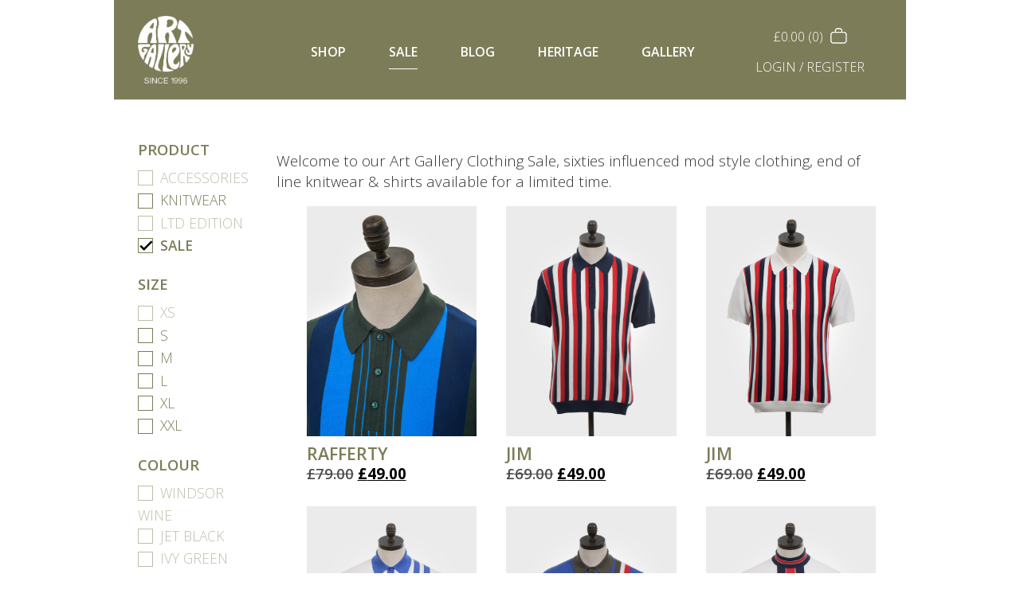

--- FILE ---
content_type: text/html; charset=UTF-8
request_url: https://www.artgalleryclothing.co.uk/product-category/sale/
body_size: 23872
content:
<!DOCTYPE html>
<html lang="en">

<head>
    <meta charset="UTF-8">
<script type="text/javascript">
/* <![CDATA[ */
var gform;gform||(document.addEventListener("gform_main_scripts_loaded",function(){gform.scriptsLoaded=!0}),document.addEventListener("gform/theme/scripts_loaded",function(){gform.themeScriptsLoaded=!0}),window.addEventListener("DOMContentLoaded",function(){gform.domLoaded=!0}),gform={domLoaded:!1,scriptsLoaded:!1,themeScriptsLoaded:!1,isFormEditor:()=>"function"==typeof InitializeEditor,callIfLoaded:function(o){return!(!gform.domLoaded||!gform.scriptsLoaded||!gform.themeScriptsLoaded&&!gform.isFormEditor()||(gform.isFormEditor()&&console.warn("The use of gform.initializeOnLoaded() is deprecated in the form editor context and will be removed in Gravity Forms 3.1."),o(),0))},initializeOnLoaded:function(o){gform.callIfLoaded(o)||(document.addEventListener("gform_main_scripts_loaded",()=>{gform.scriptsLoaded=!0,gform.callIfLoaded(o)}),document.addEventListener("gform/theme/scripts_loaded",()=>{gform.themeScriptsLoaded=!0,gform.callIfLoaded(o)}),window.addEventListener("DOMContentLoaded",()=>{gform.domLoaded=!0,gform.callIfLoaded(o)}))},hooks:{action:{},filter:{}},addAction:function(o,r,e,t){gform.addHook("action",o,r,e,t)},addFilter:function(o,r,e,t){gform.addHook("filter",o,r,e,t)},doAction:function(o){gform.doHook("action",o,arguments)},applyFilters:function(o){return gform.doHook("filter",o,arguments)},removeAction:function(o,r){gform.removeHook("action",o,r)},removeFilter:function(o,r,e){gform.removeHook("filter",o,r,e)},addHook:function(o,r,e,t,n){null==gform.hooks[o][r]&&(gform.hooks[o][r]=[]);var d=gform.hooks[o][r];null==n&&(n=r+"_"+d.length),gform.hooks[o][r].push({tag:n,callable:e,priority:t=null==t?10:t})},doHook:function(r,o,e){var t;if(e=Array.prototype.slice.call(e,1),null!=gform.hooks[r][o]&&((o=gform.hooks[r][o]).sort(function(o,r){return o.priority-r.priority}),o.forEach(function(o){"function"!=typeof(t=o.callable)&&(t=window[t]),"action"==r?t.apply(null,e):e[0]=t.apply(null,e)})),"filter"==r)return e[0]},removeHook:function(o,r,t,n){var e;null!=gform.hooks[o][r]&&(e=(e=gform.hooks[o][r]).filter(function(o,r,e){return!!(null!=n&&n!=o.tag||null!=t&&t!=o.priority)}),gform.hooks[o][r]=e)}});
/* ]]> */
</script>

    <meta name="viewport" content="width=device-width, initial-scale=1, minimum-scale=1">
    <link rel="shortcut icon" href="https://www.artgalleryclothing.co.uk/wp-content/themes/BaseTheme/images/favicon.ico" />
    <meta name="google-site-verification" content="mSCzbSAzU0gsfx-Z-33XI8bHAqWxWwosVwhcGslUNBs" />
    <script>
        (function(w, d, s, l, i) {
            w[l] = w[l] || [];
            w[l].push({
                'gtm.start': new Date().getTime(),
                event: 'gtm.js'
            });
            var f = d.getElementsByTagName(s)[0],
                j = d.createElement(s),
                dl = l != 'dataLayer' ? '&l=' + l : '';
            j.async = true;
            j.src =
                'https://www.googletagmanager.com/gtm.js?id=' + i + dl;
            f.parentNode.insertBefore(j, f);
        })(window, document, 'script', 'dataLayer', 'GTM-T25C7HR');
    </script>
    <!-- End Google Tag Manager -->
    <!-- Google Tag Manager (noscript) -->
    <noscript>
        <iframe src="https://www.googletagmanager.com/ns.html?id=GTM-T25C7HR" height="0" width="0" style="display:none;visibility:hidden"></iframe>
    </noscript>
    <!-- End Google Tag Manager (noscript) -->
    <title>Sale | Product categories |  Art Gallery Clothing    </title>
    <meta name='robots' content='max-image-preview:large' />
	<style>img:is([sizes="auto" i], [sizes^="auto," i]) { contain-intrinsic-size: 3000px 1500px }</style>
	<link rel='dns-prefetch' href='//cc.cdn.civiccomputing.com' />
<link rel='dns-prefetch' href='//widget.trustpilot.com' />
<link rel="alternate" type="application/rss+xml" title="Art Gallery Clothing &raquo; Sale Category Feed" href="https://www.artgalleryclothing.co.uk/product-category/sale/feed/" />
		<!-- This site uses the Google Analytics by ExactMetrics plugin v7.28.0 - Using Analytics tracking - https://www.exactmetrics.com/ -->
							<script src="//www.googletagmanager.com/gtag/js?id=G-LEJ8L60PK8"  data-cfasync="false" data-wpfc-render="false" type="text/javascript" async></script>
			<script data-cfasync="false" data-wpfc-render="false" type="text/javascript">
				var em_version = '7.28.0';
				var em_track_user = true;
				var em_no_track_reason = '';
								var ExactMetricsDefaultLocations = {"page_location":"https:\/\/www.artgalleryclothing.co.uk\/product-category\/sale\/?q=\/product-category\/sale\/&"};
				if ( typeof ExactMetricsPrivacyGuardFilter === 'function' ) {
					var ExactMetricsLocations = (typeof ExactMetricsExcludeQuery === 'object') ? ExactMetricsPrivacyGuardFilter( ExactMetricsExcludeQuery ) : ExactMetricsPrivacyGuardFilter( ExactMetricsDefaultLocations );
				} else {
					var ExactMetricsLocations = (typeof ExactMetricsExcludeQuery === 'object') ? ExactMetricsExcludeQuery : ExactMetricsDefaultLocations;
				}

								var disableStrs = [
										'ga-disable-G-LEJ8L60PK8',
									];

				/* Function to detect opted out users */
				function __gtagTrackerIsOptedOut() {
					for (var index = 0; index < disableStrs.length; index++) {
						if (document.cookie.indexOf(disableStrs[index] + '=true') > -1) {
							return true;
						}
					}

					return false;
				}

				/* Disable tracking if the opt-out cookie exists. */
				if (__gtagTrackerIsOptedOut()) {
					for (var index = 0; index < disableStrs.length; index++) {
						window[disableStrs[index]] = true;
					}
				}

				/* Opt-out function */
				function __gtagTrackerOptout() {
					for (var index = 0; index < disableStrs.length; index++) {
						document.cookie = disableStrs[index] + '=true; expires=Thu, 31 Dec 2099 23:59:59 UTC; path=/';
						window[disableStrs[index]] = true;
					}
				}

				if ('undefined' === typeof gaOptout) {
					function gaOptout() {
						__gtagTrackerOptout();
					}
				}
								window.dataLayer = window.dataLayer || [];

				window.ExactMetricsDualTracker = {
					helpers: {},
					trackers: {},
				};
				if (em_track_user) {
					function __gtagDataLayer() {
						dataLayer.push(arguments);
					}

					function __gtagTracker(type, name, parameters) {
						if (!parameters) {
							parameters = {};
						}

						if (parameters.send_to) {
							__gtagDataLayer.apply(null, arguments);
							return;
						}

						if (type === 'event') {
														parameters.send_to = exactmetrics_frontend.v4_id;
							var hookName = name;
							if (typeof parameters['event_category'] !== 'undefined') {
								hookName = parameters['event_category'] + ':' + name;
							}

							if (typeof ExactMetricsDualTracker.trackers[hookName] !== 'undefined') {
								ExactMetricsDualTracker.trackers[hookName](parameters);
							} else {
								__gtagDataLayer('event', name, parameters);
							}
							
						} else {
							__gtagDataLayer.apply(null, arguments);
						}
					}

					__gtagTracker('js', new Date());
					__gtagTracker('set', {
						'developer_id.dNDMyYj': true,
											});
					if ( ExactMetricsLocations.page_location ) {
						__gtagTracker('set', ExactMetricsLocations);
					}
										__gtagTracker('config', 'G-LEJ8L60PK8', {"forceSSL":"true"} );
															window.gtag = __gtagTracker;										(function () {
						/* https://developers.google.com/analytics/devguides/collection/analyticsjs/ */
						/* ga and __gaTracker compatibility shim. */
						var noopfn = function () {
							return null;
						};
						var newtracker = function () {
							return new Tracker();
						};
						var Tracker = function () {
							return null;
						};
						var p = Tracker.prototype;
						p.get = noopfn;
						p.set = noopfn;
						p.send = function () {
							var args = Array.prototype.slice.call(arguments);
							args.unshift('send');
							__gaTracker.apply(null, args);
						};
						var __gaTracker = function () {
							var len = arguments.length;
							if (len === 0) {
								return;
							}
							var f = arguments[len - 1];
							if (typeof f !== 'object' || f === null || typeof f.hitCallback !== 'function') {
								if ('send' === arguments[0]) {
									var hitConverted, hitObject = false, action;
									if ('event' === arguments[1]) {
										if ('undefined' !== typeof arguments[3]) {
											hitObject = {
												'eventAction': arguments[3],
												'eventCategory': arguments[2],
												'eventLabel': arguments[4],
												'value': arguments[5] ? arguments[5] : 1,
											}
										}
									}
									if ('pageview' === arguments[1]) {
										if ('undefined' !== typeof arguments[2]) {
											hitObject = {
												'eventAction': 'page_view',
												'page_path': arguments[2],
											}
										}
									}
									if (typeof arguments[2] === 'object') {
										hitObject = arguments[2];
									}
									if (typeof arguments[5] === 'object') {
										Object.assign(hitObject, arguments[5]);
									}
									if ('undefined' !== typeof arguments[1].hitType) {
										hitObject = arguments[1];
										if ('pageview' === hitObject.hitType) {
											hitObject.eventAction = 'page_view';
										}
									}
									if (hitObject) {
										action = 'timing' === arguments[1].hitType ? 'timing_complete' : hitObject.eventAction;
										hitConverted = mapArgs(hitObject);
										__gtagTracker('event', action, hitConverted);
									}
								}
								return;
							}

							function mapArgs(args) {
								var arg, hit = {};
								var gaMap = {
									'eventCategory': 'event_category',
									'eventAction': 'event_action',
									'eventLabel': 'event_label',
									'eventValue': 'event_value',
									'nonInteraction': 'non_interaction',
									'timingCategory': 'event_category',
									'timingVar': 'name',
									'timingValue': 'value',
									'timingLabel': 'event_label',
									'page': 'page_path',
									'location': 'page_location',
									'title': 'page_title',
									'referrer' : 'page_referrer',
								};
								for (arg in args) {
																		if (!(!args.hasOwnProperty(arg) || !gaMap.hasOwnProperty(arg))) {
										hit[gaMap[arg]] = args[arg];
									} else {
										hit[arg] = args[arg];
									}
								}
								return hit;
							}

							try {
								f.hitCallback();
							} catch (ex) {
							}
						};
						__gaTracker.create = newtracker;
						__gaTracker.getByName = newtracker;
						__gaTracker.getAll = function () {
							return [];
						};
						__gaTracker.remove = noopfn;
						__gaTracker.loaded = true;
						window['__gaTracker'] = __gaTracker;
					})();
									} else {
										console.log("");
					(function () {
						function __gtagTracker() {
							return null;
						}

						window['__gtagTracker'] = __gtagTracker;
						window['gtag'] = __gtagTracker;
					})();
									}
			</script>
				<!-- / Google Analytics by ExactMetrics -->
		<link rel='stylesheet' id='wp-block-library-css' href='https://www.artgalleryclothing.co.uk/wp-includes/css/dist/block-library/style.min.css?ver=6.8.3' type='text/css' media='all' />
<style id='classic-theme-styles-inline-css' type='text/css'>
/*! This file is auto-generated */
.wp-block-button__link{color:#fff;background-color:#32373c;border-radius:9999px;box-shadow:none;text-decoration:none;padding:calc(.667em + 2px) calc(1.333em + 2px);font-size:1.125em}.wp-block-file__button{background:#32373c;color:#fff;text-decoration:none}
</style>
<style id='global-styles-inline-css' type='text/css'>
:root{--wp--preset--aspect-ratio--square: 1;--wp--preset--aspect-ratio--4-3: 4/3;--wp--preset--aspect-ratio--3-4: 3/4;--wp--preset--aspect-ratio--3-2: 3/2;--wp--preset--aspect-ratio--2-3: 2/3;--wp--preset--aspect-ratio--16-9: 16/9;--wp--preset--aspect-ratio--9-16: 9/16;--wp--preset--color--black: #000000;--wp--preset--color--cyan-bluish-gray: #abb8c3;--wp--preset--color--white: #ffffff;--wp--preset--color--pale-pink: #f78da7;--wp--preset--color--vivid-red: #cf2e2e;--wp--preset--color--luminous-vivid-orange: #ff6900;--wp--preset--color--luminous-vivid-amber: #fcb900;--wp--preset--color--light-green-cyan: #7bdcb5;--wp--preset--color--vivid-green-cyan: #00d084;--wp--preset--color--pale-cyan-blue: #8ed1fc;--wp--preset--color--vivid-cyan-blue: #0693e3;--wp--preset--color--vivid-purple: #9b51e0;--wp--preset--gradient--vivid-cyan-blue-to-vivid-purple: linear-gradient(135deg,rgba(6,147,227,1) 0%,rgb(155,81,224) 100%);--wp--preset--gradient--light-green-cyan-to-vivid-green-cyan: linear-gradient(135deg,rgb(122,220,180) 0%,rgb(0,208,130) 100%);--wp--preset--gradient--luminous-vivid-amber-to-luminous-vivid-orange: linear-gradient(135deg,rgba(252,185,0,1) 0%,rgba(255,105,0,1) 100%);--wp--preset--gradient--luminous-vivid-orange-to-vivid-red: linear-gradient(135deg,rgba(255,105,0,1) 0%,rgb(207,46,46) 100%);--wp--preset--gradient--very-light-gray-to-cyan-bluish-gray: linear-gradient(135deg,rgb(238,238,238) 0%,rgb(169,184,195) 100%);--wp--preset--gradient--cool-to-warm-spectrum: linear-gradient(135deg,rgb(74,234,220) 0%,rgb(151,120,209) 20%,rgb(207,42,186) 40%,rgb(238,44,130) 60%,rgb(251,105,98) 80%,rgb(254,248,76) 100%);--wp--preset--gradient--blush-light-purple: linear-gradient(135deg,rgb(255,206,236) 0%,rgb(152,150,240) 100%);--wp--preset--gradient--blush-bordeaux: linear-gradient(135deg,rgb(254,205,165) 0%,rgb(254,45,45) 50%,rgb(107,0,62) 100%);--wp--preset--gradient--luminous-dusk: linear-gradient(135deg,rgb(255,203,112) 0%,rgb(199,81,192) 50%,rgb(65,88,208) 100%);--wp--preset--gradient--pale-ocean: linear-gradient(135deg,rgb(255,245,203) 0%,rgb(182,227,212) 50%,rgb(51,167,181) 100%);--wp--preset--gradient--electric-grass: linear-gradient(135deg,rgb(202,248,128) 0%,rgb(113,206,126) 100%);--wp--preset--gradient--midnight: linear-gradient(135deg,rgb(2,3,129) 0%,rgb(40,116,252) 100%);--wp--preset--font-size--small: 13px;--wp--preset--font-size--medium: 20px;--wp--preset--font-size--large: 36px;--wp--preset--font-size--x-large: 42px;--wp--preset--spacing--20: 0.44rem;--wp--preset--spacing--30: 0.67rem;--wp--preset--spacing--40: 1rem;--wp--preset--spacing--50: 1.5rem;--wp--preset--spacing--60: 2.25rem;--wp--preset--spacing--70: 3.38rem;--wp--preset--spacing--80: 5.06rem;--wp--preset--shadow--natural: 6px 6px 9px rgba(0, 0, 0, 0.2);--wp--preset--shadow--deep: 12px 12px 50px rgba(0, 0, 0, 0.4);--wp--preset--shadow--sharp: 6px 6px 0px rgba(0, 0, 0, 0.2);--wp--preset--shadow--outlined: 6px 6px 0px -3px rgba(255, 255, 255, 1), 6px 6px rgba(0, 0, 0, 1);--wp--preset--shadow--crisp: 6px 6px 0px rgba(0, 0, 0, 1);}:where(.is-layout-flex){gap: 0.5em;}:where(.is-layout-grid){gap: 0.5em;}body .is-layout-flex{display: flex;}.is-layout-flex{flex-wrap: wrap;align-items: center;}.is-layout-flex > :is(*, div){margin: 0;}body .is-layout-grid{display: grid;}.is-layout-grid > :is(*, div){margin: 0;}:where(.wp-block-columns.is-layout-flex){gap: 2em;}:where(.wp-block-columns.is-layout-grid){gap: 2em;}:where(.wp-block-post-template.is-layout-flex){gap: 1.25em;}:where(.wp-block-post-template.is-layout-grid){gap: 1.25em;}.has-black-color{color: var(--wp--preset--color--black) !important;}.has-cyan-bluish-gray-color{color: var(--wp--preset--color--cyan-bluish-gray) !important;}.has-white-color{color: var(--wp--preset--color--white) !important;}.has-pale-pink-color{color: var(--wp--preset--color--pale-pink) !important;}.has-vivid-red-color{color: var(--wp--preset--color--vivid-red) !important;}.has-luminous-vivid-orange-color{color: var(--wp--preset--color--luminous-vivid-orange) !important;}.has-luminous-vivid-amber-color{color: var(--wp--preset--color--luminous-vivid-amber) !important;}.has-light-green-cyan-color{color: var(--wp--preset--color--light-green-cyan) !important;}.has-vivid-green-cyan-color{color: var(--wp--preset--color--vivid-green-cyan) !important;}.has-pale-cyan-blue-color{color: var(--wp--preset--color--pale-cyan-blue) !important;}.has-vivid-cyan-blue-color{color: var(--wp--preset--color--vivid-cyan-blue) !important;}.has-vivid-purple-color{color: var(--wp--preset--color--vivid-purple) !important;}.has-black-background-color{background-color: var(--wp--preset--color--black) !important;}.has-cyan-bluish-gray-background-color{background-color: var(--wp--preset--color--cyan-bluish-gray) !important;}.has-white-background-color{background-color: var(--wp--preset--color--white) !important;}.has-pale-pink-background-color{background-color: var(--wp--preset--color--pale-pink) !important;}.has-vivid-red-background-color{background-color: var(--wp--preset--color--vivid-red) !important;}.has-luminous-vivid-orange-background-color{background-color: var(--wp--preset--color--luminous-vivid-orange) !important;}.has-luminous-vivid-amber-background-color{background-color: var(--wp--preset--color--luminous-vivid-amber) !important;}.has-light-green-cyan-background-color{background-color: var(--wp--preset--color--light-green-cyan) !important;}.has-vivid-green-cyan-background-color{background-color: var(--wp--preset--color--vivid-green-cyan) !important;}.has-pale-cyan-blue-background-color{background-color: var(--wp--preset--color--pale-cyan-blue) !important;}.has-vivid-cyan-blue-background-color{background-color: var(--wp--preset--color--vivid-cyan-blue) !important;}.has-vivid-purple-background-color{background-color: var(--wp--preset--color--vivid-purple) !important;}.has-black-border-color{border-color: var(--wp--preset--color--black) !important;}.has-cyan-bluish-gray-border-color{border-color: var(--wp--preset--color--cyan-bluish-gray) !important;}.has-white-border-color{border-color: var(--wp--preset--color--white) !important;}.has-pale-pink-border-color{border-color: var(--wp--preset--color--pale-pink) !important;}.has-vivid-red-border-color{border-color: var(--wp--preset--color--vivid-red) !important;}.has-luminous-vivid-orange-border-color{border-color: var(--wp--preset--color--luminous-vivid-orange) !important;}.has-luminous-vivid-amber-border-color{border-color: var(--wp--preset--color--luminous-vivid-amber) !important;}.has-light-green-cyan-border-color{border-color: var(--wp--preset--color--light-green-cyan) !important;}.has-vivid-green-cyan-border-color{border-color: var(--wp--preset--color--vivid-green-cyan) !important;}.has-pale-cyan-blue-border-color{border-color: var(--wp--preset--color--pale-cyan-blue) !important;}.has-vivid-cyan-blue-border-color{border-color: var(--wp--preset--color--vivid-cyan-blue) !important;}.has-vivid-purple-border-color{border-color: var(--wp--preset--color--vivid-purple) !important;}.has-vivid-cyan-blue-to-vivid-purple-gradient-background{background: var(--wp--preset--gradient--vivid-cyan-blue-to-vivid-purple) !important;}.has-light-green-cyan-to-vivid-green-cyan-gradient-background{background: var(--wp--preset--gradient--light-green-cyan-to-vivid-green-cyan) !important;}.has-luminous-vivid-amber-to-luminous-vivid-orange-gradient-background{background: var(--wp--preset--gradient--luminous-vivid-amber-to-luminous-vivid-orange) !important;}.has-luminous-vivid-orange-to-vivid-red-gradient-background{background: var(--wp--preset--gradient--luminous-vivid-orange-to-vivid-red) !important;}.has-very-light-gray-to-cyan-bluish-gray-gradient-background{background: var(--wp--preset--gradient--very-light-gray-to-cyan-bluish-gray) !important;}.has-cool-to-warm-spectrum-gradient-background{background: var(--wp--preset--gradient--cool-to-warm-spectrum) !important;}.has-blush-light-purple-gradient-background{background: var(--wp--preset--gradient--blush-light-purple) !important;}.has-blush-bordeaux-gradient-background{background: var(--wp--preset--gradient--blush-bordeaux) !important;}.has-luminous-dusk-gradient-background{background: var(--wp--preset--gradient--luminous-dusk) !important;}.has-pale-ocean-gradient-background{background: var(--wp--preset--gradient--pale-ocean) !important;}.has-electric-grass-gradient-background{background: var(--wp--preset--gradient--electric-grass) !important;}.has-midnight-gradient-background{background: var(--wp--preset--gradient--midnight) !important;}.has-small-font-size{font-size: var(--wp--preset--font-size--small) !important;}.has-medium-font-size{font-size: var(--wp--preset--font-size--medium) !important;}.has-large-font-size{font-size: var(--wp--preset--font-size--large) !important;}.has-x-large-font-size{font-size: var(--wp--preset--font-size--x-large) !important;}
:where(.wp-block-post-template.is-layout-flex){gap: 1.25em;}:where(.wp-block-post-template.is-layout-grid){gap: 1.25em;}
:where(.wp-block-columns.is-layout-flex){gap: 2em;}:where(.wp-block-columns.is-layout-grid){gap: 2em;}
:root :where(.wp-block-pullquote){font-size: 1.5em;line-height: 1.6;}
</style>
<link rel='stylesheet' id='ag-block-css' href='https://www.artgalleryclothing.co.uk/wp-content/plugins/agplugin/inc/assets/css/epdq-block.css?ver=4.8.6' type='text/css' media='all' />
<link rel='stylesheet' id='woocommerce-layout-css' href='https://www.artgalleryclothing.co.uk/wp-content/plugins/woocommerce/assets/css/woocommerce-layout.css?ver=10.4.3' type='text/css' media='all' />
<link rel='stylesheet' id='woocommerce-smallscreen-css' href='https://www.artgalleryclothing.co.uk/wp-content/plugins/woocommerce/assets/css/woocommerce-smallscreen.css?ver=10.4.3' type='text/css' media='only screen and (max-width: 768px)' />
<link rel='stylesheet' id='woocommerce-general-css' href='https://www.artgalleryclothing.co.uk/wp-content/plugins/woocommerce/assets/css/woocommerce.css?ver=10.4.3' type='text/css' media='all' />
<style id='woocommerce-inline-inline-css' type='text/css'>
.woocommerce form .form-row .required { visibility: visible; }
</style>
<link rel='stylesheet' id='wcqi-css-css' href='https://www.artgalleryclothing.co.uk/wp-content/plugins/woocommerce-quantity-increment/assets/css/wc-quantity-increment.css?ver=6.8.3' type='text/css' media='all' />
<link rel='stylesheet' id='reset-css' href='https://www.artgalleryclothing.co.uk/wp-content/themes/BaseTheme/css/reset.css?ver=6.8.3' type='text/css' media='all' />
<link rel='stylesheet' id='bootstrap-css' href='https://www.artgalleryclothing.co.uk/wp-content/themes/BaseTheme/css/bootstrap.min.css?ver=6.8.3' type='text/css' media='all' />
<link rel='stylesheet' id='fancybox-css' href='https://www.artgalleryclothing.co.uk/wp-content/themes/BaseTheme/css/fancybox.min.css?ver=6.8.3' type='text/css' media='all' />
<link rel='stylesheet' id='styles-css' href='https://www.artgalleryclothing.co.uk/wp-content/themes/BaseTheme/css/styles.css?ver=1673449366' type='text/css' media='all' />
<link rel='stylesheet' id='responsive-styles-css' href='https://www.artgalleryclothing.co.uk/wp-content/themes/BaseTheme/css/responsive-styles.css?ver=1654678544' type='text/css' media='all' />
<link rel='stylesheet' id='prdctfltr-css' href='https://www.artgalleryclothing.co.uk/wp-content/plugins/prdctfltr/includes/css/styles.css?ver=8.0.2' type='text/css' media='all' />
<link rel='stylesheet' id='googleFonts-css' href='//fonts.googleapis.com/css?family=Open+Sans%3A100%2C300%2C400%2C600%2C700&#038;ver=6.8.3' type='text/css' media='all' />
<script type="text/javascript" src="https://www.artgalleryclothing.co.uk/wp-content/plugins/google-analytics-dashboard-for-wp/assets/js/frontend-gtag.min.js?ver=7.28.0" id="exactmetrics-frontend-script-js"></script>
<script data-cfasync="false" data-wpfc-render="false" type="text/javascript" id='exactmetrics-frontend-script-js-extra'>/* <![CDATA[ */
var exactmetrics_frontend = {"js_events_tracking":"true","download_extensions":"zip,mp3,mpeg,pdf,docx,pptx,xlsx,rar","inbound_paths":"[{\"path\":\"\\\/go\\\/\",\"label\":\"affiliate\"},{\"path\":\"\\\/recommend\\\/\",\"label\":\"affiliate\"}]","home_url":"https:\/\/www.artgalleryclothing.co.uk","hash_tracking":"false","v4_id":"G-LEJ8L60PK8"};/* ]]> */
</script>
<script type="text/javascript" id="tp-js-js-extra">
/* <![CDATA[ */
var trustpilot_settings = {"key":"0zuNFqnx7AHg9vM2","TrustpilotScriptUrl":"https:\/\/invitejs.trustpilot.com\/tp.min.js","IntegrationAppUrl":"\/\/ecommscript-integrationapp.trustpilot.com","PreviewScriptUrl":"\/\/ecommplugins-scripts.trustpilot.com\/v2.1\/js\/preview.min.js","PreviewCssUrl":"\/\/ecommplugins-scripts.trustpilot.com\/v2.1\/css\/preview.min.css","PreviewWPCssUrl":"\/\/ecommplugins-scripts.trustpilot.com\/v2.1\/css\/preview_wp.css","WidgetScriptUrl":"\/\/widget.trustpilot.com\/bootstrap\/v5\/tp.widget.bootstrap.min.js"};
/* ]]> */
</script>
<script type="text/javascript" src="https://www.artgalleryclothing.co.uk/wp-content/plugins/trustpilot-reviews/review/assets/js/headerScript.min.js?ver=1.0&#039; async=&#039;async" id="tp-js-js"></script>
<script type="text/javascript" src="//widget.trustpilot.com/bootstrap/v5/tp.widget.bootstrap.min.js?ver=1.0&#039; async=&#039;async" id="widget-bootstrap-js"></script>
<script type="text/javascript" id="trustbox-js-extra">
/* <![CDATA[ */
var trustbox_settings = {"page":"category","sku":null,"name":null};
var trustpilot_trustbox_settings = {"trustboxes":[{"enabled":"enabled","snippet":"[base64]","customizations":"[base64]","defaults":"[base64]","page":"landing","position":"before","corner":"top: #{Y}px; left: #{X}px;","paddingx":"0","paddingy":"0","zindex":"1000","clear":"both","xpaths":"WyJpZChcImdmb3JtXzFcIikvRElWWzJdIiwiLy9ESVZbQGNsYXNzPVwiZ2Zvcm1fZm9vdGVyIHRvcF9sYWJlbFwiXSIsIi9IVE1MWzFdL0JPRFlbMV0vRElWWzExXS9ESVZbMV0vRElWWzFdL0RJVlsyXS9ESVZbMV0vRElWWzFdL0ZPUk1bMV0vRElWWzJdIl0=","sku":"TRUSTPILOT_SKU_VALUE_83013,THE_SPEAKEASY_VOL_1_PRE_ORDER","name":"The Speakeasy Vol 1 - PRE ORDER","widgetName":"Micro Review Count","repeatable":false,"uuid":"39efbfff-a902-f0ee-115c-9ec6ffe66254","error":"Your selection is in a form, so it might be not consistent through different pages."},{"enabled":"enabled","snippet":"[base64]","customizations":"[base64]","defaults":"[base64]","page":"landing","position":"after","corner":"bottom: #{Y}px; right: #{X}px;","paddingx":"","paddingy":"10","zindex":"1000","clear":"both","xpaths":"WyIvL0JPRFkvRElWWzExXS9ESVZbMV0vRElWWzFdL0RJVlsyXS9ESVZbMV0iLCIvL0RJVltAY2xhc3M9XCJuZXdzbGV0dGVyXCJdIiwiL0hUTUxbMV0vQk9EWVsxXS9ESVZbMTFdL0RJVlsxXS9ESVZbMV0vRElWWzJdL0RJVlsxXSJd","sku":"TRUSTPILOT_SKU_VALUE_83013,THE_SPEAKEASY_VOL_1_PRE_ORDER","name":"The Speakeasy Vol 1 - PRE ORDER","widgetName":"Micro Review Count","repeatable":false,"uuid":"c5c6bac3-2efe-be59-14d3-254fc665902e","error":null,"repeatXpath":{"xpathById":{"prefix":"","suffix":""},"xpathFromRoot":{"prefix":"","suffix":""}},"width":"100%","height":"24px","locale":"en-GB","theme":"dark"}]};
/* ]]> */
</script>
<script type="text/javascript" src="https://www.artgalleryclothing.co.uk/wp-content/plugins/trustpilot-reviews/review/assets/js/trustBoxScript.min.js?ver=1.0&#039; async=&#039;async" id="trustbox-js"></script>
<script type="text/javascript" src="https://www.artgalleryclothing.co.uk/wp-includes/js/jquery/jquery.min.js?ver=3.7.1" id="jquery-core-js"></script>
<script type="text/javascript" src="https://www.artgalleryclothing.co.uk/wp-includes/js/jquery/jquery-migrate.min.js?ver=3.4.1" id="jquery-migrate-js"></script>
<script type="text/javascript" src="https://www.artgalleryclothing.co.uk/wp-content/plugins/woocommerce/assets/js/jquery-blockui/jquery.blockUI.min.js?ver=2.7.0-wc.10.4.3" id="wc-jquery-blockui-js" defer="defer" data-wp-strategy="defer"></script>
<script type="text/javascript" id="wc-add-to-cart-js-extra">
/* <![CDATA[ */
var wc_add_to_cart_params = {"ajax_url":"\/wp-admin\/admin-ajax.php","wc_ajax_url":"\/?wc-ajax=%%endpoint%%","i18n_view_cart":"View basket","cart_url":"https:\/\/www.artgalleryclothing.co.uk\/basket\/","is_cart":"","cart_redirect_after_add":"no"};
/* ]]> */
</script>
<script type="text/javascript" src="https://www.artgalleryclothing.co.uk/wp-content/plugins/woocommerce/assets/js/frontend/add-to-cart.min.js?ver=10.4.3" id="wc-add-to-cart-js" defer="defer" data-wp-strategy="defer"></script>
<script type="text/javascript" src="https://www.artgalleryclothing.co.uk/wp-content/plugins/woocommerce/assets/js/js-cookie/js.cookie.min.js?ver=2.1.4-wc.10.4.3" id="wc-js-cookie-js" defer="defer" data-wp-strategy="defer"></script>
<script type="text/javascript" id="woocommerce-js-extra">
/* <![CDATA[ */
var woocommerce_params = {"ajax_url":"\/wp-admin\/admin-ajax.php","wc_ajax_url":"\/?wc-ajax=%%endpoint%%","i18n_password_show":"Show password","i18n_password_hide":"Hide password"};
/* ]]> */
</script>
<script type="text/javascript" src="https://www.artgalleryclothing.co.uk/wp-content/plugins/woocommerce/assets/js/frontend/woocommerce.min.js?ver=10.4.3" id="woocommerce-js" defer="defer" data-wp-strategy="defer"></script>
<script type="text/javascript" src="https://www.artgalleryclothing.co.uk/wp-content/plugins/woocommerce-quantity-increment/assets/js/wc-quantity-increment.min.js?ver=6.8.3" id="wcqi-js-js"></script>
<script type="text/javascript" src="https://www.artgalleryclothing.co.uk/wp-content/themes/BaseTheme/js/matchHeight.js?ver=1581682074" id="match-height-js"></script>
<script type="text/javascript" src="https://www.artgalleryclothing.co.uk/wp-content/themes/BaseTheme/js/sticky.js?ver=1638896699" id="sticky-js"></script>
<script type="text/javascript" src="https://www.artgalleryclothing.co.uk/wp-content/themes/BaseTheme/js/fancybox.min.js?ver=1638896699" id="fancybox-js"></script>
<script type="text/javascript" src="https://www.artgalleryclothing.co.uk/wp-content/themes/BaseTheme/js/cookie.js?ver=1581682074" id="cookie-js"></script>
<script type="text/javascript" src="https://www.artgalleryclothing.co.uk/wp-content/themes/BaseTheme/js/jquery.slidereveal.min.js?ver=1638896699" id="slidereveal-js"></script>
<script type="text/javascript" src="https://www.artgalleryclothing.co.uk/wp-content/themes/BaseTheme/js/functions.js?ver=1673449366" id="functions-js"></script>
<link rel="https://api.w.org/" href="https://www.artgalleryclothing.co.uk/wp-json/" /><link rel="alternate" title="JSON" type="application/json" href="https://www.artgalleryclothing.co.uk/wp-json/wp/v2/product_cat/61" /><link rel="EditURI" type="application/rsd+xml" title="RSD" href="https://www.artgalleryclothing.co.uk/xmlrpc.php?rsd" />
<meta name="generator" content="WordPress 6.8.3" />
<meta name="generator" content="WooCommerce 10.4.3" />
	<noscript><style>.woocommerce-product-gallery{ opacity: 1 !important; }</style></noscript>
	
<!-- Meta Pixel Code -->
<script type='text/javascript'>
!function(f,b,e,v,n,t,s){if(f.fbq)return;n=f.fbq=function(){n.callMethod?
n.callMethod.apply(n,arguments):n.queue.push(arguments)};if(!f._fbq)f._fbq=n;
n.push=n;n.loaded=!0;n.version='2.0';n.queue=[];t=b.createElement(e);t.async=!0;
t.src=v;s=b.getElementsByTagName(e)[0];s.parentNode.insertBefore(t,s)}(window,
document,'script','https://connect.facebook.net/en_US/fbevents.js?v=next');
</script>
<!-- End Meta Pixel Code -->

      <script type='text/javascript'>
        var url = window.location.origin + '?ob=open-bridge';
        fbq('set', 'openbridge', '876480073115940', url);
      </script>
    <script type='text/javascript'>fbq('init', '876480073115940', {}, {
    "agent": "wordpress-6.8.3-3.0.16"
})</script><script type='text/javascript'>
    fbq('track', 'PageView', []);
  </script>
<!-- Meta Pixel Code -->
<noscript>
<img height="1" width="1" style="display:none" alt="fbpx"
src="https://www.facebook.com/tr?id=876480073115940&ev=PageView&noscript=1" />
</noscript>
<!-- End Meta Pixel Code -->
			<script  type="text/javascript">
				!function(f,b,e,v,n,t,s){if(f.fbq)return;n=f.fbq=function(){n.callMethod?
					n.callMethod.apply(n,arguments):n.queue.push(arguments)};if(!f._fbq)f._fbq=n;
					n.push=n;n.loaded=!0;n.version='2.0';n.queue=[];t=b.createElement(e);t.async=!0;
					t.src=v;s=b.getElementsByTagName(e)[0];s.parentNode.insertBefore(t,s)}(window,
					document,'script','https://connect.facebook.net/en_US/fbevents.js');
			</script>
			<!-- WooCommerce Facebook Integration Begin -->
			<script  type="text/javascript">

				fbq('init', '876480073115940', {}, {
    "agent": "woocommerce-10.4.3-3.5.4"
});

				document.addEventListener( 'DOMContentLoaded', function() {
					// Insert placeholder for events injected when a product is added to the cart through AJAX.
					document.body.insertAdjacentHTML( 'beforeend', '<div class=\"wc-facebook-pixel-event-placeholder\"></div>' );
				}, false );

			</script>
			<!-- WooCommerce Facebook Integration End -->
			<meta name="generator" content="Product Filter for WooCommerce"/></head>

<body class="archive tax-product_cat term-sale term-61 wp-theme-BaseTheme redder theme-BaseTheme woocommerce woocommerce-page woocommerce-no-js prdctfltr-shop">

    <div class="header container">

        <div class="header-inner">

            <div class="row">

                <div class="col-xs-6 col-sm-6 col-md-2">

                    <a href="https://www.artgalleryclothing.co.uk/">
                        <div class="logo">
                            <img src="https://www.artgalleryclothing.co.uk/wp-content/themes/BaseTheme/images/logo.png" />
                        </div>
                    </a>

                </div>

                <div class="col-xs-6 col-sm-6 col-md-10">

                    <div class="navigation">

                        <div class="menu"><ul id="menu-main-menu" class="menu"><li id="menu-item-161" class="menu-item menu-item-type-post_type menu-item-object-page menu-item-161"><a href="https://www.artgalleryclothing.co.uk/shop/">Shop</a></li>
<li id="menu-item-358" class="menu-item menu-item-type-taxonomy menu-item-object-product_cat current-menu-item menu-item-358"><a href="https://www.artgalleryclothing.co.uk/product-category/sale/" aria-current="page">Sale</a></li>
<li id="menu-item-154" class="menu-item menu-item-type-post_type menu-item-object-page menu-item-154"><a href="https://www.artgalleryclothing.co.uk/blog/">Blog</a></li>
<li id="menu-item-157" class="menu-item menu-item-type-post_type menu-item-object-page menu-item-157"><a href="https://www.artgalleryclothing.co.uk/heritage/">Heritage</a></li>
<li id="menu-item-156" class="single-gallery-current menu-item menu-item-type-post_type menu-item-object-page menu-item-156"><a href="https://www.artgalleryclothing.co.uk/gallery/">Gallery</a></li>
</ul></div>
                        <div class="mini-cart-account">
                            <a class="cart-contents" href="https://www.artgalleryclothing.co.uk/basket/" title="View your shopping cart">
                                <span class="woocommerce-Price-amount amount"><bdi><span class="woocommerce-Price-currencySymbol">&pound;</span>0.00</bdi></span>&nbsp;(0)                                <img class="briefcase-icon" src="https://www.artgalleryclothing.co.uk/wp-content/themes/BaseTheme/images/briefcase.png" />
                            </a>
                                                            <div class="my-account-link"><a href="https://www.artgalleryclothing.co.uk/my-account">Login / Register</a></div>
                                                    </div>

                        <div class="mobile-navigation-toggle">Menu<span class="icon-menu"></span></div>

                    </div>

                </div>

            </div>

        </div>

        <div class="mobile-navigation">
            <div class="menu-main-menu-container"><ul id="menu-main-menu-1" class="menu"><li class="menu-item menu-item-type-post_type menu-item-object-page menu-item-161"><a href="https://www.artgalleryclothing.co.uk/shop/">Shop</a></li>
<li class="menu-item menu-item-type-taxonomy menu-item-object-product_cat current-menu-item menu-item-358"><a href="https://www.artgalleryclothing.co.uk/product-category/sale/" aria-current="page">Sale</a></li>
<li class="menu-item menu-item-type-post_type menu-item-object-page menu-item-154"><a href="https://www.artgalleryclothing.co.uk/blog/">Blog</a></li>
<li class="menu-item menu-item-type-post_type menu-item-object-page menu-item-157"><a href="https://www.artgalleryclothing.co.uk/heritage/">Heritage</a></li>
<li class="single-gallery-current menu-item menu-item-type-post_type menu-item-object-page menu-item-156"><a href="https://www.artgalleryclothing.co.uk/gallery/">Gallery</a></li>
</ul></div>        </div>

    </div>

    

	<div class="mobile-filter">FILTER <span class="icon-chevron-down"></span></div>


<div class="container shop-wrapper">

			<div class="sidebar">
			<div class="inner">
				<div id="prdctfltr-2" class="widget prdctfltr-widget">




<div class="prdctfltr_wc prdctfltr_woocommerce woocommerce prdctfltr_wc_widget pf_default prdctfltr_slide prdctfltr_click_filter  prdctfltr_checkbox prdctfltr_search_fields prdctfltr_hierarchy_circle     pf_mod_multirow prdctfltr_scroll_default" data-loader="css-spinner-full" data-id="prdctfltr-6978c7d4baf71">

				<div class="prdctfltr_add_inputs">
						</div>
		
	<form  action="https://www.artgalleryclothing.co.uk/shop/" class="prdctfltr_woocommerce_ordering" method="get">

		
		<div class="prdctfltr_filter_wrapper prdctfltr_columns_1" data-columns="1">

			<div class="prdctfltr_filter_inner">

							<div class="prdctfltr_filter prdctfltr_product_cat prdctfltr_attributes prdctfltr_multi pf_adptv_unclick prdctfltr_adoptive prdctfltr_text" data-filter="product_cat">
						<input name="product_cat" type="hidden" value="sale" />
		<div class="pf-help-title"><h4><span class="prdctfltr_widget_title">PRODUCT			<i class="prdctfltr-down"></i>
		</span></h4></div>			<div class="prdctfltr_add_scroll">
				<div class="prdctfltr_checkboxes">
			<label class=" pf_adoptive_hide prdctfltr_ft_accessories"><input type="checkbox" value="accessories" /><span>Accessories</span></label><label class=" prdctfltr_ft_knitwear"><input type="checkbox" value="knitwear" /><span>Knitwear</span></label><label class=" pf_adoptive_hide prdctfltr_ft_limited-edition"><input type="checkbox" value="limited-edition" /><span>Ltd Edition</span></label><label class=" prdctfltr_active prdctfltr_ft_sale"><input type="checkbox" value="sale" checked /><span>Sale</span></label>						</div>
					</div>
							</div>
							<div class="prdctfltr_filter prdctfltr_pa_size prdctfltr_attributes prdctfltr_multi pf_adptv_unclick prdctfltr_adoptive prdctfltr_text" data-filter="pa_size" data-limit="7">
						<input name="pa_size" type="hidden" />
		<div class="pf-help-title"><h4><span class="prdctfltr_widget_title">Size			<i class="prdctfltr-down"></i>
		</span></h4></div>			<div class="prdctfltr_add_scroll">
				<div class="prdctfltr_checkboxes">
			<label class=" pf_adoptive_hide prdctfltr_ft_xs"><input type="checkbox" value="xs" /><span>XS</span></label><label class=" prdctfltr_ft_small"><input type="checkbox" value="small" /><span>S</span></label><label class=" prdctfltr_ft_medium"><input type="checkbox" value="medium" /><span>M</span></label><label class=" prdctfltr_ft_large"><input type="checkbox" value="large" /><span>L</span></label><label class=" prdctfltr_ft_xl"><input type="checkbox" value="xl" /><span>XL</span></label><label class=" prdctfltr_ft_xxl"><input type="checkbox" value="xxl" /><span>XXL</span></label>						</div>
					</div>
							</div>
							<div class="prdctfltr_filter prdctfltr_pa_colour prdctfltr_attributes prdctfltr_multi pf_adptv_unclick prdctfltr_adoptive prdctfltr_merge_terms prdctfltr_text" data-filter="pa_colour" data-limit="7">
						<input name="pa_colour" type="hidden" />
		<div class="pf-help-title"><h4><span class="prdctfltr_widget_title">Colour			<i class="prdctfltr-down"></i>
		</span></h4></div>			<div class="prdctfltr_add_scroll">
				<div class="prdctfltr_checkboxes">
			<label class=" pf_adoptive_hide prdctfltr_ft_windsor-wine"><input type="checkbox" value="windsor-wine" /><span>Windsor Wine</span></label><label class=" pf_adoptive_hide prdctfltr_ft_jet-black"><input type="checkbox" value="jet-black" /><span>Jet Black</span></label><label class=" pf_adoptive_hide prdctfltr_ft_ivy"><input type="checkbox" value="ivy" /><span>Ivy Green</span></label><label class=" prdctfltr_ft_azzurri-blue"><input type="checkbox" value="azzurri-blue" /><span>Azzurri Blue</span></label><label class=" prdctfltr_ft_deep-forest-green"><input type="checkbox" value="deep-forest-green" /><span>Deep Forest Green</span></label><label class=" pf_adoptive_hide prdctfltr_ft_lilac"><input type="checkbox" value="lilac" /><span>Lilac</span></label><label class=" pf_adoptive_hide prdctfltr_ft_black"><input type="checkbox" value="black" /><span>Black</span></label><label class=" pf_adoptive_hide prdctfltr_ft_gold"><input type="checkbox" value="gold" /><span>Gold</span></label><label class=" prdctfltr_ft_navy-blue"><input type="checkbox" value="navy-blue" /><span>Navy Blue</span></label><label class=" prdctfltr_ft_off-white"><input type="checkbox" value="off-white" /><span>Off White</span></label><label class=" pf_adoptive_hide prdctfltr_ft_red"><input type="checkbox" value="red" /><span>Red</span></label><label class=" prdctfltr_ft_wine"><input type="checkbox" value="wine" /><span>Wine</span></label>						</div>
					</div>
							</div>
			
			</div>

		</div>

					<div class="prdctfltr_add_inputs">
						</div>
					<div class="prdctfltr_buttons">
						</div>
		
	</form>

	
</div>

</div><div id="annual_archive_widget-2" class="widget Annual_Archive_Widget"><h4>&nbsp;</h4>		<ul>
			<li><a href='https://www.artgalleryclothing.co.uk/2025/'>2025</a></li>
	<li><a href='https://www.artgalleryclothing.co.uk/2023/'>2023</a></li>
	<li><a href='https://www.artgalleryclothing.co.uk/2022/'>2022</a></li>
	<li><a href='https://www.artgalleryclothing.co.uk/2021/'>2021</a></li>
	<li><a href='https://www.artgalleryclothing.co.uk/2020/'>2020</a></li>
	<li><a href='https://www.artgalleryclothing.co.uk/2019/'>2019</a></li>
	<li><a href='https://www.artgalleryclothing.co.uk/2018/'>2018</a></li>
	<li><a href='https://www.artgalleryclothing.co.uk/2017/'>2017</a></li>
		</ul>
		</div>			</div>
		</div>
	
	<div id="container" class="content-area"><main id="content" class="site-main" role="main"><nav class="woocommerce-breadcrumb" aria-label="Breadcrumb"><a href="https://www.artgalleryclothing.co.uk/shop">SHOP</a> &gt; Sale</nav>
    <header class="woocommerce-products-header">

		
		<div class="term-description"><p>Welcome to our Art Gallery Clothing Sale, sixties influenced mod style clothing, end of line knitwear &amp; shirts available for a limited time. </p>
</div>
    </header>

		
			<div class="woocommerce-notices-wrapper"></div>
			<ul class="products columns-4">

				
				
					
					<li class="product type-product post-126784 status-publish first instock product_cat-knitwear product_cat-sale product_tag-mod-style-tops-polo-shirts has-post-thumbnail sale taxable shipping-taxable purchasable product-type-variable has-default-attributes">
	<a href="https://www.artgalleryclothing.co.uk/product/rafferty-2/" class="woocommerce-LoopProduct-link woocommerce-loop-product__link">
	<span class="onsale">Sale!</span>
	<div class="img-wrap"><img width="620" height="840" src="https://www.artgalleryclothing.co.uk/wp-content/uploads/2024/10/KNIT_web_0021_Rafferty_DF_cu.jpg" class="attachment- size-" alt="ART GALLERY CLOTHING SIXTIES MOD RETRO IVY STYLE KNITWEAR RAFFERTY Deep forest green, long sleeved, three buttoned knitted polo shirt with navy blue &amp; ibiza blue vertical stripes. Fine gauge, retro style knitwear." decoding="async" fetchpriority="high" srcset="https://www.artgalleryclothing.co.uk/wp-content/uploads/2024/10/KNIT_web_0021_Rafferty_DF_cu.jpg 620w, https://www.artgalleryclothing.co.uk/wp-content/uploads/2024/10/KNIT_web_0021_Rafferty_DF_cu-221x300.jpg 221w" sizes="(max-width: 620px) 100vw, 620px" /></div><h2 class="woocommerce-loop-product__title">Rafferty</h2>
	<span class="price"><del aria-hidden="true"><span class="woocommerce-Price-amount amount"><bdi><span class="woocommerce-Price-currencySymbol">&pound;</span>79.00</bdi></span></del> <span class="screen-reader-text">Original price was: &pound;79.00.</span><ins aria-hidden="true"><span class="woocommerce-Price-amount amount"><bdi><span class="woocommerce-Price-currencySymbol">&pound;</span>49.00</bdi></span></ins><span class="screen-reader-text">Current price is: &pound;49.00.</span></span>
</a><a href="https://www.artgalleryclothing.co.uk/product/rafferty-2/" aria-describedby="woocommerce_loop_add_to_cart_link_describedby_126784" data-quantity="1" class="button product_type_variable add_to_cart_button" data-product_id="126784" data-product_sku="" aria-label="Select options for &ldquo;Rafferty&rdquo;" rel="nofollow">Select options</a>	<span id="woocommerce_loop_add_to_cart_link_describedby_126784" class="screen-reader-text">
		This product has multiple variants. The options may be chosen on the product page	</span>
</li>

				
					
					<li class="product type-product post-148766 status-publish instock product_cat-knitwear product_cat-sale product_tag-mod-style-tops-polo-shirts has-post-thumbnail sale taxable shipping-taxable purchasable product-type-variable has-default-attributes">
	<a href="https://www.artgalleryclothing.co.uk/product/jim-3/" class="woocommerce-LoopProduct-link woocommerce-loop-product__link">
	<span class="onsale">Sale!</span>
	<div class="img-wrap"><img width="620" height="840" src="https://www.artgalleryclothing.co.uk/wp-content/uploads/2025/03/SS25_Web_0029_AGC-JIM-Navy-Blue_0144-F.jpg" class="attachment- size-" alt="ART GALLERY CLOTHING MOD CLOTHING MOD MENSWEAR SIXTIES MOD RETRO ROCKABILLY FIFTIES ROCK N ROLL IVY STYLE MODCULTURE MOD STYLE MOD TOPS SUBCULTURE VINTAGE STYLE FINE GAUGE KNITWEAR Navy blue, short sleeved, knitted polo shirt with off white, navy blue &amp; red vertical multi stripes. Fine gauge, retro style knitwear." decoding="async" srcset="https://www.artgalleryclothing.co.uk/wp-content/uploads/2025/03/SS25_Web_0029_AGC-JIM-Navy-Blue_0144-F.jpg 620w, https://www.artgalleryclothing.co.uk/wp-content/uploads/2025/03/SS25_Web_0029_AGC-JIM-Navy-Blue_0144-F-221x300.jpg 221w" sizes="(max-width: 620px) 100vw, 620px" /></div><h2 class="woocommerce-loop-product__title">Jim</h2>
	<span class="price"><del aria-hidden="true"><span class="woocommerce-Price-amount amount"><bdi><span class="woocommerce-Price-currencySymbol">&pound;</span>69.00</bdi></span></del> <span class="screen-reader-text">Original price was: &pound;69.00.</span><ins aria-hidden="true"><span class="woocommerce-Price-amount amount"><bdi><span class="woocommerce-Price-currencySymbol">&pound;</span>49.00</bdi></span></ins><span class="screen-reader-text">Current price is: &pound;49.00.</span></span>
</a><a href="https://www.artgalleryclothing.co.uk/product/jim-3/" aria-describedby="woocommerce_loop_add_to_cart_link_describedby_148766" data-quantity="1" class="button product_type_variable add_to_cart_button" data-product_id="148766" data-product_sku="" aria-label="Select options for &ldquo;Jim&rdquo;" rel="nofollow">Select options</a>	<span id="woocommerce_loop_add_to_cart_link_describedby_148766" class="screen-reader-text">
		This product has multiple variants. The options may be chosen on the product page	</span>
</li>

				
					
					<li class="product type-product post-148774 status-publish instock product_cat-knitwear product_cat-sale product_tag-mod-style-tops-polo-shirts has-post-thumbnail sale featured taxable shipping-taxable purchasable product-type-variable has-default-attributes">
	<a href="https://www.artgalleryclothing.co.uk/product/jim-5/" class="woocommerce-LoopProduct-link woocommerce-loop-product__link">
	<span class="onsale">Sale!</span>
	<div class="img-wrap"><img width="620" height="840" src="https://www.artgalleryclothing.co.uk/wp-content/uploads/2025/03/SS25_Web_0026_AGC-JIM-off-white_0131-F.jpg" class="attachment- size-" alt="ART GALLERY CLOTHING MOD CLOTHING MOD MENSWEAR SIXTIES MOD RETRO ROCKABILLY FIFTIES ROCK N ROLL IVY STYLE MODCULTURE MOD STYLE MOD TOPS SUBCULTURE VINTAGE STYLE FINE GAUGE KNITWEAR Off white, short sleeved, knitted polo shirt with off white, navy blue &amp; red vertical multi stripes. Fine gauge, retro style knitwear." decoding="async" srcset="https://www.artgalleryclothing.co.uk/wp-content/uploads/2025/03/SS25_Web_0026_AGC-JIM-off-white_0131-F.jpg 620w, https://www.artgalleryclothing.co.uk/wp-content/uploads/2025/03/SS25_Web_0026_AGC-JIM-off-white_0131-F-221x300.jpg 221w" sizes="(max-width: 620px) 100vw, 620px" /></div><h2 class="woocommerce-loop-product__title">Jim</h2>
	<span class="price"><del aria-hidden="true"><span class="woocommerce-Price-amount amount"><bdi><span class="woocommerce-Price-currencySymbol">&pound;</span>69.00</bdi></span></del> <span class="screen-reader-text">Original price was: &pound;69.00.</span><ins aria-hidden="true"><span class="woocommerce-Price-amount amount"><bdi><span class="woocommerce-Price-currencySymbol">&pound;</span>49.00</bdi></span></ins><span class="screen-reader-text">Current price is: &pound;49.00.</span></span>
</a><a href="https://www.artgalleryclothing.co.uk/product/jim-5/" aria-describedby="woocommerce_loop_add_to_cart_link_describedby_148774" data-quantity="1" class="button product_type_variable add_to_cart_button" data-product_id="148774" data-product_sku="" aria-label="Select options for &ldquo;Jim&rdquo;" rel="nofollow">Select options</a>	<span id="woocommerce_loop_add_to_cart_link_describedby_148774" class="screen-reader-text">
		This product has multiple variants. The options may be chosen on the product page	</span>
</li>

				
					
					<li class="product type-product post-148780 status-publish last instock product_cat-knitwear product_cat-sale product_tag-mod-style-tops-polo-shirts has-post-thumbnail sale taxable shipping-taxable purchasable product-type-variable has-default-attributes">
	<a href="https://www.artgalleryclothing.co.uk/product/marinello/" class="woocommerce-LoopProduct-link woocommerce-loop-product__link">
	<span class="onsale">Sale!</span>
	<div class="img-wrap"><img width="620" height="840" src="https://www.artgalleryclothing.co.uk/wp-content/uploads/2025/03/SS25_Web_0017_AGC-MARINELLO-Off-white_0075-F.jpg" class="attachment- size-" alt="ART GALLERY CLOTHING MOD CLOTHING MOD MENSWEAR SIXTIES MOD RETRO IVY STYLE FINE GAUGE KNITWEAR Off white, short sleeved, knitted polo shirt with azzurri blue twin racing stripes. Azzurri blue contrast collar &amp; cuffs. Fine gauge, retro style knitwear." decoding="async" loading="lazy" srcset="https://www.artgalleryclothing.co.uk/wp-content/uploads/2025/03/SS25_Web_0017_AGC-MARINELLO-Off-white_0075-F.jpg 620w, https://www.artgalleryclothing.co.uk/wp-content/uploads/2025/03/SS25_Web_0017_AGC-MARINELLO-Off-white_0075-F-221x300.jpg 221w" sizes="auto, (max-width: 620px) 100vw, 620px" /></div><h2 class="woocommerce-loop-product__title">Marinello</h2>
	<span class="price"><del aria-hidden="true"><span class="woocommerce-Price-amount amount"><bdi><span class="woocommerce-Price-currencySymbol">&pound;</span>69.00</bdi></span></del> <span class="screen-reader-text">Original price was: &pound;69.00.</span><ins aria-hidden="true"><span class="woocommerce-Price-amount amount"><bdi><span class="woocommerce-Price-currencySymbol">&pound;</span>49.00</bdi></span></ins><span class="screen-reader-text">Current price is: &pound;49.00.</span></span>
</a><a href="https://www.artgalleryclothing.co.uk/product/marinello/" aria-describedby="woocommerce_loop_add_to_cart_link_describedby_148780" data-quantity="1" class="button product_type_variable add_to_cart_button" data-product_id="148780" data-product_sku="" aria-label="Select options for &ldquo;Marinello&rdquo;" rel="nofollow">Select options</a>	<span id="woocommerce_loop_add_to_cart_link_describedby_148780" class="screen-reader-text">
		This product has multiple variants. The options may be chosen on the product page	</span>
</li>

				
					
					<li class="product type-product post-148797 status-publish first instock product_cat-knitwear product_cat-sale product_tag-mod-style-tops-polo-shirts has-post-thumbnail sale featured taxable shipping-taxable purchasable product-type-variable has-default-attributes">
	<a href="https://www.artgalleryclothing.co.uk/product/marinello-2/" class="woocommerce-LoopProduct-link woocommerce-loop-product__link">
	<span class="onsale">Sale!</span>
	<div class="img-wrap"><img width="620" height="840" src="https://www.artgalleryclothing.co.uk/wp-content/uploads/2025/03/SS25_Web_0023_AGC-MARINELLO-Azzurri-Blue_0068-F.jpg" class="attachment- size-" alt="ART GALLERY CLOTHING MOD CLOTHING MOD MENSWEAR SIXTIES MOD RETRO IVY STYLE FINE GAUGE KNITWEAR Azzurri blue, short sleeved, knitted polo shirt with ivy green, off white &amp; red racing stripes. Ivy green contrast collar &amp; cuffs. Fine gauge, retro style knitwear." decoding="async" loading="lazy" srcset="https://www.artgalleryclothing.co.uk/wp-content/uploads/2025/03/SS25_Web_0023_AGC-MARINELLO-Azzurri-Blue_0068-F.jpg 620w, https://www.artgalleryclothing.co.uk/wp-content/uploads/2025/03/SS25_Web_0023_AGC-MARINELLO-Azzurri-Blue_0068-F-221x300.jpg 221w" sizes="auto, (max-width: 620px) 100vw, 620px" /></div><h2 class="woocommerce-loop-product__title">Marinello</h2>
	<span class="price"><del aria-hidden="true"><span class="woocommerce-Price-amount amount"><bdi><span class="woocommerce-Price-currencySymbol">&pound;</span>69.00</bdi></span></del> <span class="screen-reader-text">Original price was: &pound;69.00.</span><ins aria-hidden="true"><span class="woocommerce-Price-amount amount"><bdi><span class="woocommerce-Price-currencySymbol">&pound;</span>49.00</bdi></span></ins><span class="screen-reader-text">Current price is: &pound;49.00.</span></span>
</a><a href="https://www.artgalleryclothing.co.uk/product/marinello-2/" aria-describedby="woocommerce_loop_add_to_cart_link_describedby_148797" data-quantity="1" class="button product_type_variable add_to_cart_button" data-product_id="148797" data-product_sku="" aria-label="Select options for &ldquo;Marinello&rdquo;" rel="nofollow">Select options</a>	<span id="woocommerce_loop_add_to_cart_link_describedby_148797" class="screen-reader-text">
		This product has multiple variants. The options may be chosen on the product page	</span>
</li>

				
					
					<li class="product type-product post-148809 status-publish instock product_cat-knitwear product_cat-sale product_tag-mod-style-tops-turtle-necks has-post-thumbnail sale featured taxable shipping-taxable purchasable product-type-variable has-default-attributes">
	<a href="https://www.artgalleryclothing.co.uk/product/rael/" class="woocommerce-LoopProduct-link woocommerce-loop-product__link">
	<span class="onsale">Sale!</span>
	<div class="img-wrap"><img width="620" height="840" src="https://www.artgalleryclothing.co.uk/wp-content/uploads/2025/03/SS25_Web_0011_AGC-RAEL-Off-White_0009.-Fjpg.jpg" class="attachment- size-" alt="ART GALLERY CLOTHING MOD CLOTHING MOD MENSWEAR SIXTIES MOD RETRO IVY STYLE FINE GAUGE KNITWEAR Off White, short sleeved, knitted turtleneck t shirt with navy blue &amp; red vertical colour blocking. Fine gauge, retro style knitwear." decoding="async" loading="lazy" srcset="https://www.artgalleryclothing.co.uk/wp-content/uploads/2025/03/SS25_Web_0011_AGC-RAEL-Off-White_0009.-Fjpg.jpg 620w, https://www.artgalleryclothing.co.uk/wp-content/uploads/2025/03/SS25_Web_0011_AGC-RAEL-Off-White_0009.-Fjpg-221x300.jpg 221w" sizes="auto, (max-width: 620px) 100vw, 620px" /></div><h2 class="woocommerce-loop-product__title">Rael</h2>
	<span class="price"><del aria-hidden="true"><span class="woocommerce-Price-amount amount"><bdi><span class="woocommerce-Price-currencySymbol">&pound;</span>65.00</bdi></span></del> <span class="screen-reader-text">Original price was: &pound;65.00.</span><ins aria-hidden="true"><span class="woocommerce-Price-amount amount"><bdi><span class="woocommerce-Price-currencySymbol">&pound;</span>49.00</bdi></span></ins><span class="screen-reader-text">Current price is: &pound;49.00.</span></span>
</a><a href="https://www.artgalleryclothing.co.uk/product/rael/" aria-describedby="woocommerce_loop_add_to_cart_link_describedby_148809" data-quantity="1" class="button product_type_variable add_to_cart_button" data-product_id="148809" data-product_sku="" aria-label="Select options for &ldquo;Rael&rdquo;" rel="nofollow">Select options</a>	<span id="woocommerce_loop_add_to_cart_link_describedby_148809" class="screen-reader-text">
		This product has multiple variants. The options may be chosen on the product page	</span>
</li>

				
					
					<li class="product type-product post-148803 status-publish instock product_cat-knitwear product_cat-sale product_tag-mod-style-tops-turtle-necks has-post-thumbnail sale taxable shipping-taxable purchasable product-type-variable has-default-attributes">
	<a href="https://www.artgalleryclothing.co.uk/product/rael-2/" class="woocommerce-LoopProduct-link woocommerce-loop-product__link">
	<span class="onsale">Sale!</span>
	<div class="img-wrap"><img width="620" height="840" src="https://www.artgalleryclothing.co.uk/wp-content/uploads/2025/03/SS25_Web_0014_AGC-RAEL-Navy-blue_0018-F.jpg" class="attachment- size-" alt="ART GALLERY CLOTHING MOD CLOTHING MOD MENSWEAR SIXTIES MOD RETRO IVY STYLE FINE GAUGE KNITWEAR Navy blue, short sleeved, knitted turtleneck t shirt with red &amp; off white vertical colour blocking. Fine gauge, retro style knitwear." decoding="async" loading="lazy" srcset="https://www.artgalleryclothing.co.uk/wp-content/uploads/2025/03/SS25_Web_0014_AGC-RAEL-Navy-blue_0018-F.jpg 620w, https://www.artgalleryclothing.co.uk/wp-content/uploads/2025/03/SS25_Web_0014_AGC-RAEL-Navy-blue_0018-F-221x300.jpg 221w" sizes="auto, (max-width: 620px) 100vw, 620px" /></div><h2 class="woocommerce-loop-product__title">Rael</h2>
	<span class="price"><del aria-hidden="true"><span class="woocommerce-Price-amount amount"><bdi><span class="woocommerce-Price-currencySymbol">&pound;</span>65.00</bdi></span></del> <span class="screen-reader-text">Original price was: &pound;65.00.</span><ins aria-hidden="true"><span class="woocommerce-Price-amount amount"><bdi><span class="woocommerce-Price-currencySymbol">&pound;</span>49.00</bdi></span></ins><span class="screen-reader-text">Current price is: &pound;49.00.</span></span>
</a><a href="https://www.artgalleryclothing.co.uk/product/rael-2/" aria-describedby="woocommerce_loop_add_to_cart_link_describedby_148803" data-quantity="1" class="button product_type_variable add_to_cart_button" data-product_id="148803" data-product_sku="" aria-label="Select options for &ldquo;Rael&rdquo;" rel="nofollow">Select options</a>	<span id="woocommerce_loop_add_to_cart_link_describedby_148803" class="screen-reader-text">
		This product has multiple variants. The options may be chosen on the product page	</span>
</li>

				
					
					<li class="product type-product post-148823 status-publish last instock product_cat-knitwear product_cat-sale product_tag-mod-style-tops-polo-shirts has-post-thumbnail sale featured taxable shipping-taxable purchasable product-type-variable has-default-attributes">
	<a href="https://www.artgalleryclothing.co.uk/product/tony-2/" class="woocommerce-LoopProduct-link woocommerce-loop-product__link">
	<span class="onsale">Sale!</span>
	<div class="img-wrap"><img width="620" height="840" src="https://www.artgalleryclothing.co.uk/wp-content/uploads/2025/03/SS25_Web_0002_AGC-TONY-Wine_0116-F.jpg" class="attachment- size-" alt="ART GALLERY CLOTHING MOD CLOTHING MOD MENSWEAR SIXTIES MOD RETRO IVY STYLE FINE GAUGE KNITWEAR Wine, short sleeved, knitted polo shirt with sky blue vertical multi stripes. Fine gauge, retro style knitwear." decoding="async" loading="lazy" srcset="https://www.artgalleryclothing.co.uk/wp-content/uploads/2025/03/SS25_Web_0002_AGC-TONY-Wine_0116-F.jpg 620w, https://www.artgalleryclothing.co.uk/wp-content/uploads/2025/03/SS25_Web_0002_AGC-TONY-Wine_0116-F-221x300.jpg 221w" sizes="auto, (max-width: 620px) 100vw, 620px" /></div><h2 class="woocommerce-loop-product__title">Tony</h2>
	<span class="price"><del aria-hidden="true"><span class="woocommerce-Price-amount amount"><bdi><span class="woocommerce-Price-currencySymbol">&pound;</span>69.00</bdi></span></del> <span class="screen-reader-text">Original price was: &pound;69.00.</span><ins aria-hidden="true"><span class="woocommerce-Price-amount amount"><bdi><span class="woocommerce-Price-currencySymbol">&pound;</span>49.00</bdi></span></ins><span class="screen-reader-text">Current price is: &pound;49.00.</span></span>
</a><a href="https://www.artgalleryclothing.co.uk/product/tony-2/" aria-describedby="woocommerce_loop_add_to_cart_link_describedby_148823" data-quantity="1" class="button product_type_variable add_to_cart_button" data-product_id="148823" data-product_sku="" aria-label="Select options for &ldquo;Tony&rdquo;" rel="nofollow">Select options</a>	<span id="woocommerce_loop_add_to_cart_link_describedby_148823" class="screen-reader-text">
		This product has multiple variants. The options may be chosen on the product page	</span>
</li>

				
					
					<li class="product type-product post-148759 status-publish first instock product_cat-knitwear product_cat-sale product_tag-mod-style-tops-crew-necks has-post-thumbnail sale featured taxable shipping-taxable purchasable product-type-variable has-default-attributes">
	<a href="https://www.artgalleryclothing.co.uk/product/higgins-2/" class="woocommerce-LoopProduct-link woocommerce-loop-product__link">
	<span class="onsale">Sale!</span>
	<div class="img-wrap"><img width="620" height="840" src="https://www.artgalleryclothing.co.uk/wp-content/uploads/2025/03/SS25_Web_0032_AGC-HIGGINS-Wine_0051-F.jpg" class="attachment- size-" alt="ART GALLERY CLOTHING MOD CLOTHING MOD MENSWEAR SIXTIES MOD RETRO IVY STYLE FINE GAUGE KNITWEAR Wine, short sleeved, knitted t shirt with off white &amp; sky blue horizontal stripes. Fine gauge, retro style knitwear." decoding="async" loading="lazy" srcset="https://www.artgalleryclothing.co.uk/wp-content/uploads/2025/03/SS25_Web_0032_AGC-HIGGINS-Wine_0051-F.jpg 620w, https://www.artgalleryclothing.co.uk/wp-content/uploads/2025/03/SS25_Web_0032_AGC-HIGGINS-Wine_0051-F-221x300.jpg 221w" sizes="auto, (max-width: 620px) 100vw, 620px" /></div><h2 class="woocommerce-loop-product__title">Higgins</h2>
	<span class="price"><del aria-hidden="true"><span class="woocommerce-Price-amount amount"><bdi><span class="woocommerce-Price-currencySymbol">&pound;</span>65.00</bdi></span></del> <span class="screen-reader-text">Original price was: &pound;65.00.</span><ins aria-hidden="true"><span class="woocommerce-Price-amount amount"><bdi><span class="woocommerce-Price-currencySymbol">&pound;</span>49.00</bdi></span></ins><span class="screen-reader-text">Current price is: &pound;49.00.</span></span>
</a><a href="https://www.artgalleryclothing.co.uk/product/higgins-2/" aria-describedby="woocommerce_loop_add_to_cart_link_describedby_148759" data-quantity="1" class="button product_type_variable add_to_cart_button" data-product_id="148759" data-product_sku="" aria-label="Select options for &ldquo;Higgins&rdquo;" rel="nofollow">Select options</a>	<span id="woocommerce_loop_add_to_cart_link_describedby_148759" class="screen-reader-text">
		This product has multiple variants. The options may be chosen on the product page	</span>
</li>

				
					
					<li class="product type-product post-126757 status-publish instock product_cat-knitwear product_cat-sale product_tag-mod-style-tops-cardigans has-post-thumbnail sale featured taxable shipping-taxable purchasable product-type-variable has-default-attributes">
	<a href="https://www.artgalleryclothing.co.uk/product/roe-2/" class="woocommerce-LoopProduct-link woocommerce-loop-product__link">
	<span class="onsale">Sale!</span>
	<div class="img-wrap"><img width="620" height="840" src="https://www.artgalleryclothing.co.uk/wp-content/uploads/2024/10/KNIT_web_0014_Roe_DF_Green_f.jpg" class="attachment- size-" alt="ART GALLERY CLOTHING SIXTIES MOD RETRO IVY STYLE KNITWEAR HOLMES Deep forest green, zip through funnel neck cardigan with navy blue, deep forest green &amp; off white striped neck, cuffs &amp; waistband. 7 gauge medium weight retro style knitwear." decoding="async" loading="lazy" srcset="https://www.artgalleryclothing.co.uk/wp-content/uploads/2024/10/KNIT_web_0014_Roe_DF_Green_f.jpg 620w, https://www.artgalleryclothing.co.uk/wp-content/uploads/2024/10/KNIT_web_0014_Roe_DF_Green_f-221x300.jpg 221w" sizes="auto, (max-width: 620px) 100vw, 620px" /></div><h2 class="woocommerce-loop-product__title">Roe</h2>
	<span class="price"><del aria-hidden="true"><span class="woocommerce-Price-amount amount"><bdi><span class="woocommerce-Price-currencySymbol">&pound;</span>89.00</bdi></span></del> <span class="screen-reader-text">Original price was: &pound;89.00.</span><ins aria-hidden="true"><span class="woocommerce-Price-amount amount"><bdi><span class="woocommerce-Price-currencySymbol">&pound;</span>59.00</bdi></span></ins><span class="screen-reader-text">Current price is: &pound;59.00.</span></span>
</a><a href="https://www.artgalleryclothing.co.uk/product/roe-2/" aria-describedby="woocommerce_loop_add_to_cart_link_describedby_126757" data-quantity="1" class="button product_type_variable add_to_cart_button" data-product_id="126757" data-product_sku="" aria-label="Select options for &ldquo;Roe&rdquo;" rel="nofollow">Select options</a>	<span id="woocommerce_loop_add_to_cart_link_describedby_126757" class="screen-reader-text">
		This product has multiple variants. The options may be chosen on the product page	</span>
</li>

				
					
					<li class="product type-product post-126749 status-publish instock product_cat-knitwear product_cat-sale product_tag-mod-style-tops-cardigans has-post-thumbnail sale taxable shipping-taxable purchasable product-type-variable has-default-attributes">
	<a href="https://www.artgalleryclothing.co.uk/product/roe/" class="woocommerce-LoopProduct-link woocommerce-loop-product__link">
	<span class="onsale">Sale!</span>
	<div class="img-wrap"><img width="620" height="840" src="https://www.artgalleryclothing.co.uk/wp-content/uploads/2024/10/KNIT_web_0008_Roe_Wine_f.jpg" class="attachment- size-" alt="ART GALLERY CLOTHING SIXTIES MOD RETRO IVY STYLE KNITWEAR HOLMES Wine, zip through funnel neck cardigan with ibiza blue, wine &amp; off white striped neck, cuffs &amp; waistband. 7 gauge medium weight retro style knitwear." decoding="async" loading="lazy" srcset="https://www.artgalleryclothing.co.uk/wp-content/uploads/2024/10/KNIT_web_0008_Roe_Wine_f.jpg 620w, https://www.artgalleryclothing.co.uk/wp-content/uploads/2024/10/KNIT_web_0008_Roe_Wine_f-221x300.jpg 221w" sizes="auto, (max-width: 620px) 100vw, 620px" /></div><h2 class="woocommerce-loop-product__title">Roe</h2>
	<span class="price"><del aria-hidden="true"><span class="woocommerce-Price-amount amount"><bdi><span class="woocommerce-Price-currencySymbol">&pound;</span>89.00</bdi></span></del> <span class="screen-reader-text">Original price was: &pound;89.00.</span><ins aria-hidden="true"><span class="woocommerce-Price-amount amount"><bdi><span class="woocommerce-Price-currencySymbol">&pound;</span>59.00</bdi></span></ins><span class="screen-reader-text">Current price is: &pound;59.00.</span></span>
</a><a href="https://www.artgalleryclothing.co.uk/product/roe/" aria-describedby="woocommerce_loop_add_to_cart_link_describedby_126749" data-quantity="1" class="button product_type_variable add_to_cart_button" data-product_id="126749" data-product_sku="" aria-label="Select options for &ldquo;Roe&rdquo;" rel="nofollow">Select options</a>	<span id="woocommerce_loop_add_to_cart_link_describedby_126749" class="screen-reader-text">
		This product has multiple variants. The options may be chosen on the product page	</span>
</li>

				
					
					<li class="product type-product post-126764 status-publish last instock product_cat-knitwear product_cat-sale product_tag-mod-style-tops-cardigans has-post-thumbnail sale featured taxable shipping-taxable purchasable product-type-variable has-default-attributes">
	<a href="https://www.artgalleryclothing.co.uk/product/roe-3/" class="woocommerce-LoopProduct-link woocommerce-loop-product__link">
	<span class="onsale">Sale!</span>
	<div class="img-wrap"><img width="620" height="840" src="https://www.artgalleryclothing.co.uk/wp-content/uploads/2024/10/KNIT_web_0011_Roe_Navy_f.jpg" class="attachment- size-" alt="ART GALLERY CLOTHING SIXTIES MOD RETRO IVY STYLE KNITWEAR HOLMES Navy blue, zip through funnel neck cardigan with deep forest green navy blue &amp; off white striped neck, cuffs &amp; waistband. 7 gauge medium weight retro style knitwear. The &#039;ROE&#039; funnel neck cardigan is a classic mod knit with a retro football training top look." decoding="async" loading="lazy" srcset="https://www.artgalleryclothing.co.uk/wp-content/uploads/2024/10/KNIT_web_0011_Roe_Navy_f.jpg 620w, https://www.artgalleryclothing.co.uk/wp-content/uploads/2024/10/KNIT_web_0011_Roe_Navy_f-221x300.jpg 221w" sizes="auto, (max-width: 620px) 100vw, 620px" /></div><h2 class="woocommerce-loop-product__title">Roe</h2>
	<span class="price"><del aria-hidden="true"><span class="woocommerce-Price-amount amount"><bdi><span class="woocommerce-Price-currencySymbol">&pound;</span>89.00</bdi></span></del> <span class="screen-reader-text">Original price was: &pound;89.00.</span><ins aria-hidden="true"><span class="woocommerce-Price-amount amount"><bdi><span class="woocommerce-Price-currencySymbol">&pound;</span>59.00</bdi></span></ins><span class="screen-reader-text">Current price is: &pound;59.00.</span></span>
</a><a href="https://www.artgalleryclothing.co.uk/product/roe-3/" aria-describedby="woocommerce_loop_add_to_cart_link_describedby_126764" data-quantity="1" class="button product_type_variable add_to_cart_button" data-product_id="126764" data-product_sku="" aria-label="Select options for &ldquo;Roe&rdquo;" rel="nofollow">Select options</a>	<span id="woocommerce_loop_add_to_cart_link_describedby_126764" class="screen-reader-text">
		This product has multiple variants. The options may be chosen on the product page	</span>
</li>

				
					
					<li class="product type-product post-126679 status-publish first instock product_cat-knitwear product_cat-sale product_tag-mod-style-tops-polo-shirts has-post-thumbnail taxable shipping-taxable product-type-variable has-default-attributes">
	<a href="https://www.artgalleryclothing.co.uk/product/wharton-2/" class="woocommerce-LoopProduct-link woocommerce-loop-product__link"><div class="img-wrap"><img width="620" height="840" src="https://www.artgalleryclothing.co.uk/wp-content/uploads/2024/10/KNIT_web_0005_Wharton_DF_Green_-CL.jpg" class="attachment- size-" alt="ART GALLERY CLOTHING SIXTIES MOD RETRO IVY STYLE KNITWEAR WHARTON Deep forest green, long sleeved, three buttoned knitted polo shirt with navy blue &amp; off white saddle stitch on collar &amp; placket. Fine gauge, retro style knitwear." decoding="async" loading="lazy" srcset="https://www.artgalleryclothing.co.uk/wp-content/uploads/2024/10/KNIT_web_0005_Wharton_DF_Green_-CL.jpg 620w, https://www.artgalleryclothing.co.uk/wp-content/uploads/2024/10/KNIT_web_0005_Wharton_DF_Green_-CL-221x300.jpg 221w" sizes="auto, (max-width: 620px) 100vw, 620px" /></div><h2 class="woocommerce-loop-product__title">Wharton</h2>
</a><a href="https://www.artgalleryclothing.co.uk/product/wharton-2/" aria-describedby="woocommerce_loop_add_to_cart_link_describedby_126679" data-quantity="1" class="button product_type_variable" data-product_id="126679" data-product_sku="" aria-label="Select options for &ldquo;Wharton&rdquo;" rel="nofollow">Read more</a>	<span id="woocommerce_loop_add_to_cart_link_describedby_126679" class="screen-reader-text">
			</span>
</li>

				
					
					<li class="product type-product post-126731 status-publish instock product_cat-knitwear product_cat-sale product_tag-mod-style-tops-polo-shirts has-post-thumbnail sale featured taxable shipping-taxable purchasable product-type-variable has-default-attributes">
	<a href="https://www.artgalleryclothing.co.uk/product/wharton/" class="woocommerce-LoopProduct-link woocommerce-loop-product__link">
	<span class="onsale">Sale!</span>
	<div class="img-wrap"><img width="620" height="840" src="https://www.artgalleryclothing.co.uk/wp-content/uploads/2024/10/KNIT_web_0001_Wharton_Navy_F.jpg" class="attachment- size-" alt="ART GALLERY CLOTHING SIXTIES MOD RETRO IVY STYLE KNITWEAR WHARTON Navy blue, long sleeved, three buttoned knitted polo shirt with deep forest green &amp; off white saddle stitch on collar &amp; placket. Fine gauge, retro style knitwear." decoding="async" loading="lazy" srcset="https://www.artgalleryclothing.co.uk/wp-content/uploads/2024/10/KNIT_web_0001_Wharton_Navy_F.jpg 620w, https://www.artgalleryclothing.co.uk/wp-content/uploads/2024/10/KNIT_web_0001_Wharton_Navy_F-221x300.jpg 221w" sizes="auto, (max-width: 620px) 100vw, 620px" /></div><h2 class="woocommerce-loop-product__title">Wharton</h2>
	<span class="price"><del aria-hidden="true"><span class="woocommerce-Price-amount amount"><bdi><span class="woocommerce-Price-currencySymbol">&pound;</span>75.00</bdi></span></del> <span class="screen-reader-text">Original price was: &pound;75.00.</span><ins aria-hidden="true"><span class="woocommerce-Price-amount amount"><bdi><span class="woocommerce-Price-currencySymbol">&pound;</span>49.00</bdi></span></ins><span class="screen-reader-text">Current price is: &pound;49.00.</span></span>
</a><a href="https://www.artgalleryclothing.co.uk/product/wharton/" aria-describedby="woocommerce_loop_add_to_cart_link_describedby_126731" data-quantity="1" class="button product_type_variable add_to_cart_button" data-product_id="126731" data-product_sku="" aria-label="Select options for &ldquo;Wharton&rdquo;" rel="nofollow">Select options</a>	<span id="woocommerce_loop_add_to_cart_link_describedby_126731" class="screen-reader-text">
		This product has multiple variants. The options may be chosen on the product page	</span>
</li>

				
			</ul>

			
		
	</main></div>
			<div id="mobile-sidebar" class="mobile-sidebar">
			<div class="inner">
				<div class="heading">FILTER</div>
				<div id="prdctfltr-3" class="widget prdctfltr-widget">




<div class="prdctfltr_wc prdctfltr_woocommerce woocommerce prdctfltr_wc_widget pf_default_select prdctfltr_slide prdctfltr_click_filter  prdctfltr_checkbox prdctfltr_search_fields prdctfltr_hierarchy_circle     pf_mod_multirow prdctfltr_scroll_default" data-loader="css-spinner-full" data-id="prdctfltr-6978c7d533337">

				<div class="prdctfltr_add_inputs">
						</div>
		
	<form  action="https://www.artgalleryclothing.co.uk/shop/" class="prdctfltr_woocommerce_ordering" method="get">

		
		<div class="prdctfltr_filter_wrapper prdctfltr_columns_1" data-columns="1">

			<div class="prdctfltr_filter_inner">

							<div class="prdctfltr_filter prdctfltr_product_cat prdctfltr_attributes prdctfltr_multi pf_adptv_unclick prdctfltr_adoptive prdctfltr_text" data-filter="product_cat">
						<input name="product_cat" type="hidden" value="sale" />
		<div class="pf-help-title"><h4><span class="prdctfltr_widget_title">PRODUCT			<i class="prdctfltr-down"></i>
		</span></h4></div>			<div class="prdctfltr_add_scroll">
				<div class="prdctfltr_checkboxes">
			<label class=" pf_adoptive_hide prdctfltr_ft_accessories"><input type="checkbox" value="accessories" /><span>Accessories</span></label><label class=" prdctfltr_ft_knitwear"><input type="checkbox" value="knitwear" /><span>Knitwear</span></label><label class=" pf_adoptive_hide prdctfltr_ft_limited-edition"><input type="checkbox" value="limited-edition" /><span>Ltd Edition</span></label><label class=" prdctfltr_active prdctfltr_ft_sale"><input type="checkbox" value="sale" checked /><span>Sale</span></label>						</div>
					</div>
							</div>
							<div class="prdctfltr_filter prdctfltr_pa_size prdctfltr_attributes prdctfltr_multi pf_adptv_unclick prdctfltr_adoptive prdctfltr_text" data-filter="pa_size" data-limit="7">
						<input name="pa_size" type="hidden" />
		<div class="pf-help-title"><h4><span class="prdctfltr_widget_title">Size			<i class="prdctfltr-down"></i>
		</span></h4></div>			<div class="prdctfltr_add_scroll">
				<div class="prdctfltr_checkboxes">
			<label class=" pf_adoptive_hide prdctfltr_ft_xs"><input type="checkbox" value="xs" /><span>XS</span></label><label class=" prdctfltr_ft_small"><input type="checkbox" value="small" /><span>S</span></label><label class=" prdctfltr_ft_medium"><input type="checkbox" value="medium" /><span>M</span></label><label class=" prdctfltr_ft_large"><input type="checkbox" value="large" /><span>L</span></label><label class=" prdctfltr_ft_xl"><input type="checkbox" value="xl" /><span>XL</span></label><label class=" prdctfltr_ft_xxl"><input type="checkbox" value="xxl" /><span>XXL</span></label>						</div>
					</div>
							</div>
							<div class="prdctfltr_filter prdctfltr_pa_colour prdctfltr_attributes prdctfltr_multi pf_adptv_unclick prdctfltr_adoptive prdctfltr_merge_terms prdctfltr_text" data-filter="pa_colour" data-limit="7">
						<input name="pa_colour" type="hidden" />
		<div class="pf-help-title"><h4><span class="prdctfltr_widget_title">Colour			<i class="prdctfltr-down"></i>
		</span></h4></div>			<div class="prdctfltr_add_scroll">
				<div class="prdctfltr_checkboxes">
			<label class=" pf_adoptive_hide prdctfltr_ft_windsor-wine"><input type="checkbox" value="windsor-wine" /><span>Windsor Wine</span></label><label class=" pf_adoptive_hide prdctfltr_ft_jet-black"><input type="checkbox" value="jet-black" /><span>Jet Black</span></label><label class=" pf_adoptive_hide prdctfltr_ft_ivy"><input type="checkbox" value="ivy" /><span>Ivy Green</span></label><label class=" prdctfltr_ft_azzurri-blue"><input type="checkbox" value="azzurri-blue" /><span>Azzurri Blue</span></label><label class=" prdctfltr_ft_deep-forest-green"><input type="checkbox" value="deep-forest-green" /><span>Deep Forest Green</span></label><label class=" pf_adoptive_hide prdctfltr_ft_lilac"><input type="checkbox" value="lilac" /><span>Lilac</span></label><label class=" pf_adoptive_hide prdctfltr_ft_black"><input type="checkbox" value="black" /><span>Black</span></label><label class=" pf_adoptive_hide prdctfltr_ft_gold"><input type="checkbox" value="gold" /><span>Gold</span></label><label class=" prdctfltr_ft_navy-blue"><input type="checkbox" value="navy-blue" /><span>Navy Blue</span></label><label class=" prdctfltr_ft_off-white"><input type="checkbox" value="off-white" /><span>Off White</span></label><label class=" pf_adoptive_hide prdctfltr_ft_red"><input type="checkbox" value="red" /><span>Red</span></label><label class=" prdctfltr_ft_wine"><input type="checkbox" value="wine" /><span>Wine</span></label>						</div>
					</div>
							</div>
			
			</div>

		</div>

					<div class="prdctfltr_add_inputs">
						</div>
					<div class="prdctfltr_buttons">
						</div>
		
	</form>

	
</div>

</div>				<div class="bottom">
					<div class="close-button">CLOSE</div>
				</div>
			</div>
		</div>
	</div>

<div class="footer">

	<div class="container">

		<div class="row">
	
			<div class="col-xs-12 col-sm-6 col-md-6 col-lg-6">

				<div class="social">
					<a href="https://www.facebook.com/artgalleryclothing/" class="icon" target="_blank"><span class="icon-facebook2"></span></a>
					<a href="https://twitter.com/AGC_LONDON" class="icon" target="_blank"><span class="icon-twitter"></span></span></a>
					<a href="https://instagram.com/art_gallery_since_1996?igshid=1ux63qfp0h47b" class="icon" target="_blank"><span class="icon-instagram"></span></span></a>
				</div>

				<div class="footer-menu">
					<div class="menu-footer-menu-container"><ul id="menu-footer-menu" class="menu"><li id="menu-item-186" class="menu-item menu-item-type-post_type menu-item-object-page menu-item-186"><a href="https://www.artgalleryclothing.co.uk/delivery/">Delivery</a></li>
<li id="menu-item-185" class="menu-item menu-item-type-post_type menu-item-object-page menu-item-185"><a href="https://www.artgalleryclothing.co.uk/returns/">Returns</a></li>
<li id="menu-item-184" class="menu-item menu-item-type-post_type menu-item-object-page menu-item-184"><a href="https://www.artgalleryclothing.co.uk/size-guides/">Size Guides</a></li>
<li id="menu-item-183" class="menu-item menu-item-type-post_type menu-item-object-page menu-item-183"><a href="https://www.artgalleryclothing.co.uk/terms-conditions/">Terms &amp; Conditions</a></li>
<li id="menu-item-182" class="menu-item menu-item-type-post_type menu-item-object-page menu-item-182"><a href="https://www.artgalleryclothing.co.uk/contact/">Contact</a></li>
</ul></div>				</div>

				<div class="copyright">
					<p>Art Gallery Clothing&reg; Ltd. 28 Ravensroost 27 Beulah Hill London SE19 3LN | Registered in England &amp; Wales No. 07287968 VAT No. 103 7031 67 | </p>
					<p>&copy; 2026 Art Gallery Clothing&reg; All rights reserved.</p>
				</div>

			</div>

			<div class="col-xs-12 col-sm-6 col-md-6 col-lg-offset-2 col-lg-4">
				<div class="newsletter">
					SIGN UP TO OUR NEWSLETTER
					
                <div class='gf_browser_chrome gform_wrapper gform_legacy_markup_wrapper gform-theme--no-framework' data-form-theme='legacy' data-form-index='0' id='gform_wrapper_1' ><form method='post' enctype='multipart/form-data'  id='gform_1'  action='/product-category/sale/' data-formid='1' novalidate>
                        <div class='gform-body gform_body'><ul id='gform_fields_1' class='gform_fields top_label form_sublabel_below description_below validation_below'><li id="field_1_3" class="gfield gfield--type-honeypot gform_validation_container field_sublabel_below gfield--has-description field_description_below field_validation_below gfield_visibility_visible"  ><label class='gfield_label gform-field-label' for='input_1_3'>LinkedIn</label><div class='ginput_container'><input name='input_3' id='input_1_3' type='text' value='' autocomplete='new-password'/></div><div class='gfield_description' id='gfield_description_1_3'>This field is for validation purposes and should be left unchanged.</div></li><li id="field_1_1" class="gfield gfield--type-email gfield_contains_required field_sublabel_below gfield--no-description field_description_below field_validation_below gfield_visibility_visible"  ><label class='gfield_label gform-field-label screen-reader-text' for='input_1_1'>Enter your email address<span class="gfield_required"><span class="gfield_required gfield_required_asterisk">*</span></span></label><div class='ginput_container ginput_container_email'>
                            <input name='input_1' id='input_1_1' type='email' value='' class='medium'   placeholder='Enter your email address' aria-required="true" aria-invalid="false"  />
                        </div></li><li id="field_1_2" class="gfield gfield--type-az_unique_id field_sublabel_below gfield--no-description field_description_below field_validation_below gfield_visibility_visible"  ><input name='input_2' id='input_1_2' type='hidden' data-zone='azu' class='gform_hidden'  aria-invalid="false" value='AGC_6978c7d539131' /></li></ul></div>
        <div class='gform-footer gform_footer top_label'> <input type='submit' id='gform_submit_button_1' class='gform_button button' onclick='gform.submission.handleButtonClick(this);' data-submission-type='submit' value='Submit'  /> 
            <input type='hidden' class='gform_hidden' name='gform_submission_method' data-js='gform_submission_method_1' value='postback' />
            <input type='hidden' class='gform_hidden' name='gform_theme' data-js='gform_theme_1' id='gform_theme_1' value='legacy' />
            <input type='hidden' class='gform_hidden' name='gform_style_settings' data-js='gform_style_settings_1' id='gform_style_settings_1' value='[]' />
            <input type='hidden' class='gform_hidden' name='is_submit_1' value='1' />
            <input type='hidden' class='gform_hidden' name='gform_submit' value='1' />
            
            <input type='hidden' class='gform_hidden' name='gform_unique_id' value='' />
            <input type='hidden' class='gform_hidden' name='state_1' value='WyJbXSIsIjYxZGQ5ODg2MTRmYmI0Y2ZiMGY0MmVhYjc3MTk1NDM1Il0=' />
            <input type='hidden' autocomplete='off' class='gform_hidden' name='gform_target_page_number_1' id='gform_target_page_number_1' value='0' />
            <input type='hidden' autocomplete='off' class='gform_hidden' name='gform_source_page_number_1' id='gform_source_page_number_1' value='1' />
            <input type='hidden' name='gform_field_values' value='' />
            
        </div>
                        </form>
                        </div><script type="text/javascript">
/* <![CDATA[ */
 gform.initializeOnLoaded( function() {gformInitSpinner( 1, 'https://www.artgalleryclothing.co.uk/wp-content/plugins/gravityforms/images/spinner.svg', true );jQuery('#gform_ajax_frame_1').on('load',function(){var contents = jQuery(this).contents().find('*').html();var is_postback = contents.indexOf('GF_AJAX_POSTBACK') >= 0;if(!is_postback){return;}var form_content = jQuery(this).contents().find('#gform_wrapper_1');var is_confirmation = jQuery(this).contents().find('#gform_confirmation_wrapper_1').length > 0;var is_redirect = contents.indexOf('gformRedirect(){') >= 0;var is_form = form_content.length > 0 && ! is_redirect && ! is_confirmation;var mt = parseInt(jQuery('html').css('margin-top'), 10) + parseInt(jQuery('body').css('margin-top'), 10) + 100;if(is_form){jQuery('#gform_wrapper_1').html(form_content.html());if(form_content.hasClass('gform_validation_error')){jQuery('#gform_wrapper_1').addClass('gform_validation_error');} else {jQuery('#gform_wrapper_1').removeClass('gform_validation_error');}setTimeout( function() { /* delay the scroll by 50 milliseconds to fix a bug in chrome */  }, 50 );if(window['gformInitDatepicker']) {gformInitDatepicker();}if(window['gformInitPriceFields']) {gformInitPriceFields();}var current_page = jQuery('#gform_source_page_number_1').val();gformInitSpinner( 1, 'https://www.artgalleryclothing.co.uk/wp-content/plugins/gravityforms/images/spinner.svg', true );jQuery(document).trigger('gform_page_loaded', [1, current_page]);window['gf_submitting_1'] = false;}else if(!is_redirect){var confirmation_content = jQuery(this).contents().find('.GF_AJAX_POSTBACK').html();if(!confirmation_content){confirmation_content = contents;}jQuery('#gform_wrapper_1').replaceWith(confirmation_content);jQuery(document).trigger('gform_confirmation_loaded', [1]);window['gf_submitting_1'] = false;wp.a11y.speak(jQuery('#gform_confirmation_message_1').text());}else{jQuery('#gform_1').append(contents);if(window['gformRedirect']) {gformRedirect();}}jQuery(document).trigger("gform_pre_post_render", [{ formId: "1", currentPage: "current_page", abort: function() { this.preventDefault(); } }]);        if (event && event.defaultPrevented) {                return;        }        const gformWrapperDiv = document.getElementById( "gform_wrapper_1" );        if ( gformWrapperDiv ) {            const visibilitySpan = document.createElement( "span" );            visibilitySpan.id = "gform_visibility_test_1";            gformWrapperDiv.insertAdjacentElement( "afterend", visibilitySpan );        }        const visibilityTestDiv = document.getElementById( "gform_visibility_test_1" );        let postRenderFired = false;        function triggerPostRender() {            if ( postRenderFired ) {                return;            }            postRenderFired = true;            gform.core.triggerPostRenderEvents( 1, current_page );            if ( visibilityTestDiv ) {                visibilityTestDiv.parentNode.removeChild( visibilityTestDiv );            }        }        function debounce( func, wait, immediate ) {            var timeout;            return function() {                var context = this, args = arguments;                var later = function() {                    timeout = null;                    if ( !immediate ) func.apply( context, args );                };                var callNow = immediate && !timeout;                clearTimeout( timeout );                timeout = setTimeout( later, wait );                if ( callNow ) func.apply( context, args );            };        }        const debouncedTriggerPostRender = debounce( function() {            triggerPostRender();        }, 200 );        if ( visibilityTestDiv && visibilityTestDiv.offsetParent === null ) {            const observer = new MutationObserver( ( mutations ) => {                mutations.forEach( ( mutation ) => {                    if ( mutation.type === 'attributes' && visibilityTestDiv.offsetParent !== null ) {                        debouncedTriggerPostRender();                        observer.disconnect();                    }                });            });            observer.observe( document.body, {                attributes: true,                childList: false,                subtree: true,                attributeFilter: [ 'style', 'class' ],            });        } else {            triggerPostRender();        }    } );} ); 
/* ]]> */
</script>
					<a class="trustpilot" href="https://uk.trustpilot.com/review/artgalleryclothing.co.uk" target="_blank">
						<img src="https://www.artgalleryclothing.co.uk/wp-content/themes/BaseTheme/images/trustpilot-logo.png" />
					</a>
				</div>
			</div>

		</div>

	</div>

</div>

<script type="speculationrules">
{"prefetch":[{"source":"document","where":{"and":[{"href_matches":"\/*"},{"not":{"href_matches":["\/wp-*.php","\/wp-admin\/*","\/wp-content\/uploads\/*","\/wp-content\/*","\/wp-content\/plugins\/*","\/wp-content\/themes\/BaseTheme\/*","\/*\\?(.+)"]}},{"not":{"selector_matches":"a[rel~=\"nofollow\"]"}},{"not":{"selector_matches":".no-prefetch, .no-prefetch a"}}]},"eagerness":"conservative"}]}
</script>
<script id="mcjs">!function(c,h,i,m,p){m=c.createElement(h),p=c.getElementsByTagName(h)[0],m.async=1,m.src=i,p.parentNode.insertBefore(m,p)}(document,"script","https://chimpstatic.com/mcjs-connected/js/users/bb33b834727071808317eb939/a5faa92fdbb074ec41c8566e8.js");</script>    <!-- Meta Pixel Event Code -->
    <script type='text/javascript'>
        document.addEventListener( 'wpcf7mailsent', function( event ) {
        if( "fb_pxl_code" in event.detail.apiResponse){
          eval(event.detail.apiResponse.fb_pxl_code);
        }
      }, false );
    </script>
    <!-- End Meta Pixel Event Code -->
    <script type="application/ld+json">{"@context":"https://schema.org/","@type":"BreadcrumbList","itemListElement":[{"@type":"ListItem","position":1,"item":{"name":"SHOP","@id":"https://www.artgalleryclothing.co.uk/shop"}},{"@type":"ListItem","position":2,"item":{"name":"Sale","@id":"https://www.artgalleryclothing.co.uk/product-category/sale/"}}]}</script>			<!-- Facebook Pixel Code -->
			<noscript>
				<img
					height="1"
					width="1"
					style="display:none"
					alt="fbpx"
					src="https://www.facebook.com/tr?id=876480073115940&ev=PageView&noscript=1"
				/>
			</noscript>
			<!-- End Facebook Pixel Code -->
				<script type='text/javascript'>
		(function () {
			var c = document.body.className;
			c = c.replace(/woocommerce-no-js/, 'woocommerce-js');
			document.body.className = c;
		})();
	</script>
	<link rel='stylesheet' id='wc-blocks-style-css' href='https://www.artgalleryclothing.co.uk/wp-content/plugins/woocommerce/assets/client/blocks/wc-blocks.css?ver=wc-10.4.3' type='text/css' media='all' />
<link rel='stylesheet' id='gforms_reset_css-css' href='https://www.artgalleryclothing.co.uk/wp-content/plugins/gravityforms/legacy/css/formreset.min.css?ver=2.9.23' type='text/css' media='all' />
<link rel='stylesheet' id='gforms_formsmain_css-css' href='https://www.artgalleryclothing.co.uk/wp-content/plugins/gravityforms/legacy/css/formsmain.min.css?ver=2.9.23' type='text/css' media='all' />
<link rel='stylesheet' id='gforms_ready_class_css-css' href='https://www.artgalleryclothing.co.uk/wp-content/plugins/gravityforms/legacy/css/readyclass.min.css?ver=2.9.23' type='text/css' media='all' />
<link rel='stylesheet' id='gforms_browsers_css-css' href='https://www.artgalleryclothing.co.uk/wp-content/plugins/gravityforms/legacy/css/browsers.min.css?ver=2.9.23' type='text/css' media='all' />
<link rel='stylesheet' id='gforms_multi_column_css-css' href='https://www.artgalleryclothing.co.uk/wp-content/plugins/gravityforms-multi-column/gravityforms-multi-column.css?ver=1.0.0' type='text/css' media='all' />
<script type="text/javascript" src="//cc.cdn.civiccomputing.com/9/cookieControl-9.x.min.js?ver=6.8.3" id="ccc-cookie-control-js"></script>
<script type="text/javascript" id="mailchimp-woocommerce-js-extra">
/* <![CDATA[ */
var mailchimp_public_data = {"site_url":"https:\/\/www.artgalleryclothing.co.uk","ajax_url":"https:\/\/www.artgalleryclothing.co.uk\/wp-admin\/admin-ajax.php","disable_carts":"","subscribers_only":"","language":"en","allowed_to_set_cookies":"1"};
/* ]]> */
</script>
<script type="text/javascript" src="https://www.artgalleryclothing.co.uk/wp-content/plugins/mailchimp-for-woocommerce/public/js/mailchimp-woocommerce-public.min.js?ver=4.1.07" id="mailchimp-woocommerce-js"></script>
<script type="text/javascript" src="https://www.artgalleryclothing.co.uk/wp-content/plugins/woocommerce/assets/js/sourcebuster/sourcebuster.min.js?ver=10.4.3" id="sourcebuster-js-js"></script>
<script type="text/javascript" id="wc-order-attribution-js-extra">
/* <![CDATA[ */
var wc_order_attribution = {"params":{"lifetime":1.0e-5,"session":30,"base64":false,"ajaxurl":"https:\/\/www.artgalleryclothing.co.uk\/wp-admin\/admin-ajax.php","prefix":"wc_order_attribution_","allowTracking":true},"fields":{"source_type":"current.typ","referrer":"current_add.rf","utm_campaign":"current.cmp","utm_source":"current.src","utm_medium":"current.mdm","utm_content":"current.cnt","utm_id":"current.id","utm_term":"current.trm","utm_source_platform":"current.plt","utm_creative_format":"current.fmt","utm_marketing_tactic":"current.tct","session_entry":"current_add.ep","session_start_time":"current_add.fd","session_pages":"session.pgs","session_count":"udata.vst","user_agent":"udata.uag"}};
/* ]]> */
</script>
<script type="text/javascript" src="https://www.artgalleryclothing.co.uk/wp-content/plugins/woocommerce/assets/js/frontend/order-attribution.min.js?ver=10.4.3" id="wc-order-attribution-js"></script>
<script type="text/javascript" src="https://www.artgalleryclothing.co.uk/wp-includes/js/hoverIntent.min.js?ver=1.10.2" id="hoverIntent-js"></script>
<script type="text/javascript" id="prdctfltr-main-js-js-extra">
/* <![CDATA[ */
var prdctfltr = {"ajax":"https:\/\/www.artgalleryclothing.co.uk\/wp-admin\/admin-ajax.php","wc_ajax":"\/wp-admin\/admin-ajax.php","url":"https:\/\/www.artgalleryclothing.co.uk\/wp-content\/plugins\/prdctfltr\/","rtl":"","page_rewrite":"page","js":"","use_ajax":"no","ajax_class":".products","ajax_category_class":".product-category","ajax_product_class":".type-product","ajax_pagination_class":".woocommerce-pagination","ajax_count_class":".woocommerce-result-count","ajax_orderby_class":".woocommerce-ordering","ajax_pagination_type":"default","ajax_animation":"default","ajax_scroll":"products","analytics":"no","clearall":[],"permalinks":"no","ajax_failsafe":["wrapper","product"],"localization":{"close_filter":"Close filter","filter_terms":"Filter terms","ajax_error":"AJAX Error!","show_more":"Show more","show_less":"Show less","noproducts":"No products found!","clearall":"Clear filters","getproducts":"Show products","outofstock":"Out of stock","backorder":"On backorder"},"js_filters":{"prdctfltr-6978c7d4baf71":{"widget_search":"yes","widget_options":{"style":"pf_default","preset":"default","disable_overrides":"","id":"","class":""},"collectors":[""],"collector_style":"off","button_text":"","disable_overrides":"","_tx_clearall":"","adds":{"product_cat":"sale"}},"prdctfltr-6978c7d533337":{"widget_search":"yes","widget_options":{"style":"pf_default_select","preset":"default","disable_overrides":"","id":"","class":""},"collectors":[""],"collector_style":"off","button_text":"","disable_overrides":"","_tx_clearall":"","adds":{"product_cat":"sale"}}},"pagefilters":{"prdctfltr-6978c7d4baf71":{"archive":true,"query_args":{"post_type":"product","post_status":"publish","ignore_sticky_posts":1,"orderby":"menu_order title","order":"ASC","meta_query":[],"tax_query":[{"taxonomy":"product_visibility","field":"term_taxonomy_id","terms":[7],"operator":"NOT IN"}]},"atts":{"archive":true,"columns":4,"per_page":48,"preset":"default"}},"prdctfltr-6978c7d533337":{"archive":true,"query_args":{"post_type":"product","post_status":"publish","ignore_sticky_posts":1,"orderby":"menu_order title","order":"ASC","meta_query":[],"tax_query":[{"taxonomy":"product_visibility","field":"term_taxonomy_id","terms":[7],"operator":"NOT IN"}]},"atts":{"archive":true,"columns":4,"per_page":48,"preset":"default"}}},"rangefilters":[],"orderby":"","order":"","active_sc":"","animation":{"delay":100,"duration":300},"active_filtering":{"active":false,"variable":[{"_id":"126784","_v":[[{"attribute_pa_colour":"","attribute_pa_size":"small"},true,false],[{"attribute_pa_colour":"","attribute_pa_size":"medium"},true,false],[{"attribute_pa_colour":"","attribute_pa_size":"large"},true,false],[{"attribute_pa_colour":"","attribute_pa_size":"xl"},true,false],[{"attribute_pa_colour":"","attribute_pa_size":"xxl"},true,false]]},{"_id":"148766","_v":[[{"attribute_pa_colour":"","attribute_pa_size":"small"},true,false],[{"attribute_pa_colour":"","attribute_pa_size":"medium"},true,false],[{"attribute_pa_colour":"","attribute_pa_size":"large"},true,false],[{"attribute_pa_colour":"","attribute_pa_size":"xl"},true,false],[{"attribute_pa_colour":"","attribute_pa_size":""},false,false]]},{"_id":"148774","_v":[[{"attribute_pa_colour":"","attribute_pa_size":"small"},true,false],[{"attribute_pa_colour":"","attribute_pa_size":"medium"},true,false],[{"attribute_pa_colour":"","attribute_pa_size":"large"},true,false],[{"attribute_pa_colour":"","attribute_pa_size":"xl"},true,false],[{"attribute_pa_colour":"","attribute_pa_size":"xxl"},true,false]]},{"_id":"148780","_v":[[{"attribute_pa_colour":"","attribute_pa_size":"small"},true,false],[{"attribute_pa_colour":"","attribute_pa_size":"medium"},true,false],[{"attribute_pa_colour":"","attribute_pa_size":""},false,false],[{"attribute_pa_colour":"","attribute_pa_size":"xl"},true,false],[{"attribute_pa_colour":"","attribute_pa_size":""},false,false]]},{"_id":"148797","_v":[[{"attribute_pa_colour":"","attribute_pa_size":"small"},true,false],[{"attribute_pa_colour":"","attribute_pa_size":"medium"},true,false],[{"attribute_pa_colour":"","attribute_pa_size":"large"},true,false],[{"attribute_pa_colour":"","attribute_pa_size":"xl"},true,false],[{"attribute_pa_colour":"","attribute_pa_size":"xxl"},true,false]]},{"_id":"148809","_v":[[{"attribute_pa_colour":"","attribute_pa_size":""},false,false],[{"attribute_pa_colour":"","attribute_pa_size":""},false,false],[{"attribute_pa_colour":"","attribute_pa_size":"large"},true,false],[{"attribute_pa_colour":"","attribute_pa_size":"xl"},true,false],[{"attribute_pa_colour":"","attribute_pa_size":""},false,false]]},{"_id":"148803","_v":[[{"attribute_pa_colour":"","attribute_pa_size":"small"},true,false],[{"attribute_pa_colour":"","attribute_pa_size":"medium"},true,false],[{"attribute_pa_colour":"","attribute_pa_size":"large"},true,false],[{"attribute_pa_colour":"","attribute_pa_size":"xl"},true,false],[{"attribute_pa_colour":"","attribute_pa_size":""},false,false]]},{"_id":"148823","_v":[[{"attribute_pa_colour":"","attribute_pa_size":""},false,false],[{"attribute_pa_colour":"","attribute_pa_size":"medium"},true,false],[{"attribute_pa_colour":"","attribute_pa_size":"large"},true,false],[{"attribute_pa_colour":"","attribute_pa_size":""},false,false],[{"attribute_pa_colour":"","attribute_pa_size":""},false,false]]},{"_id":"148759","_v":[[{"attribute_pa_colour":"","attribute_pa_size":"small"},true,false],[{"attribute_pa_colour":"","attribute_pa_size":""},false,false],[{"attribute_pa_colour":"","attribute_pa_size":"large"},true,false],[{"attribute_pa_colour":"","attribute_pa_size":"xl"},true,false],[{"attribute_pa_colour":"","attribute_pa_size":""},false,false]]},{"_id":"126757","_v":[[{"attribute_pa_colour":"","attribute_pa_size":""},false,false],[{"attribute_pa_colour":"","attribute_pa_size":"medium"},true,false],[{"attribute_pa_colour":"","attribute_pa_size":"large"},true,false],[{"attribute_pa_colour":"","attribute_pa_size":"xl"},true,false],[{"attribute_pa_colour":"","attribute_pa_size":"xxl"},true,false]]},{"_id":"126749","_v":[[{"attribute_pa_colour":"","attribute_pa_size":"small"},true,false],[{"attribute_pa_colour":"","attribute_pa_size":""},false,false],[{"attribute_pa_colour":"","attribute_pa_size":"large"},true,false],[{"attribute_pa_colour":"","attribute_pa_size":""},false,false],[{"attribute_pa_colour":"","attribute_pa_size":""},false,false]]},{"_id":"126764","_v":[[{"attribute_pa_colour":"","attribute_pa_size":""},false,false],[{"attribute_pa_colour":"","attribute_pa_size":"medium"},true,false],[{"attribute_pa_colour":"","attribute_pa_size":"large"},true,false],[{"attribute_pa_colour":"","attribute_pa_size":""},false,false],[{"attribute_pa_colour":"","attribute_pa_size":""},false,false]]},{"_id":"126679","_v":[[{"attribute_pa_colour":"","attribute_pa_size":""},false,false],[{"attribute_pa_colour":"","attribute_pa_size":""},false,false],[{"attribute_pa_colour":"","attribute_pa_size":""},true,false],[{"attribute_pa_colour":"","attribute_pa_size":""},true,false],[{"attribute_pa_colour":"","attribute_pa_size":"xxl"},true,false]]},{"_id":"126731","_v":[[{"attribute_pa_colour":"","attribute_pa_size":""},true,false],[{"attribute_pa_colour":"","attribute_pa_size":""},true,false],[{"attribute_pa_colour":"","attribute_pa_size":""},true,false],[{"attribute_pa_colour":"","attribute_pa_size":""},false,false],[{"attribute_pa_colour":"","attribute_pa_size":"xxl"},true,false]]}]}};
/* ]]> */
</script>
<script type="text/javascript" src="https://www.artgalleryclothing.co.uk/wp-content/plugins/prdctfltr/includes/js/prdctfltr.js?ver=8.0.2" id="prdctfltr-main-js-js"></script>
<script type="text/javascript" src="https://www.artgalleryclothing.co.uk/wp-includes/js/dist/dom-ready.min.js?ver=f77871ff7694fffea381" id="wp-dom-ready-js"></script>
<script type="text/javascript" src="https://www.artgalleryclothing.co.uk/wp-includes/js/dist/hooks.min.js?ver=4d63a3d491d11ffd8ac6" id="wp-hooks-js"></script>
<script type="text/javascript" src="https://www.artgalleryclothing.co.uk/wp-includes/js/dist/i18n.min.js?ver=5e580eb46a90c2b997e6" id="wp-i18n-js"></script>
<script type="text/javascript" id="wp-i18n-js-after">
/* <![CDATA[ */
wp.i18n.setLocaleData( { 'text direction\u0004ltr': [ 'ltr' ] } );
/* ]]> */
</script>
<script type="text/javascript" id="wp-a11y-js-translations">
/* <![CDATA[ */
( function( domain, translations ) {
	var localeData = translations.locale_data[ domain ] || translations.locale_data.messages;
	localeData[""].domain = domain;
	wp.i18n.setLocaleData( localeData, domain );
} )( "default", {"translation-revision-date":"2025-11-13 00:57:08+0000","generator":"GlotPress\/4.0.3","domain":"messages","locale_data":{"messages":{"":{"domain":"messages","plural-forms":"nplurals=2; plural=n != 1;","lang":"en_GB"},"Notifications":["Notifications"]}},"comment":{"reference":"wp-includes\/js\/dist\/a11y.js"}} );
/* ]]> */
</script>
<script type="text/javascript" src="https://www.artgalleryclothing.co.uk/wp-includes/js/dist/a11y.min.js?ver=3156534cc54473497e14" id="wp-a11y-js"></script>
<script type="text/javascript" defer='defer' src="https://www.artgalleryclothing.co.uk/wp-content/plugins/gravityforms/js/jquery.json.min.js?ver=2.9.23" id="gform_json-js"></script>
<script type="text/javascript" id="gform_gravityforms-js-extra">
/* <![CDATA[ */
var gform_i18n = {"datepicker":{"days":{"monday":"Mo","tuesday":"Tu","wednesday":"We","thursday":"Th","friday":"Fr","saturday":"Sa","sunday":"Su"},"months":{"january":"January","february":"February","march":"March","april":"April","may":"May","june":"June","july":"July","august":"August","september":"September","october":"October","november":"November","december":"December"},"firstDay":1,"iconText":"Select date"}};
var gf_legacy_multi = [];
var gform_gravityforms = {"strings":{"invalid_file_extension":"This type of file is not allowed. Must be one of the following:","delete_file":"Delete this file","in_progress":"in progress","file_exceeds_limit":"File exceeds size limit","illegal_extension":"This type of file is not allowed.","max_reached":"Maximum number of files reached","unknown_error":"There was a problem while saving the file on the server","currently_uploading":"Please wait for the uploading to complete","cancel":"Cancel","cancel_upload":"Cancel this upload","cancelled":"Cancelled","error":"Error","message":"Message"},"vars":{"images_url":"https:\/\/www.artgalleryclothing.co.uk\/wp-content\/plugins\/gravityforms\/images"}};
var gf_global = {"gf_currency_config":{"name":"Pound Sterling","symbol_left":"&#163;","symbol_right":"","symbol_padding":" ","thousand_separator":",","decimal_separator":".","decimals":2,"code":"GBP"},"base_url":"https:\/\/www.artgalleryclothing.co.uk\/wp-content\/plugins\/gravityforms","number_formats":[],"spinnerUrl":"https:\/\/www.artgalleryclothing.co.uk\/wp-content\/plugins\/gravityforms\/images\/spinner.svg","version_hash":"88138faca16276f5e1e1b8255bfc536b","strings":{"newRowAdded":"New row added.","rowRemoved":"Row removed","formSaved":"The form has been saved.  The content contains the link to return and complete the form."}};
/* ]]> */
</script>
<script type="text/javascript" defer='defer' src="https://www.artgalleryclothing.co.uk/wp-content/plugins/gravityforms/js/gravityforms.min.js?ver=2.9.23" id="gform_gravityforms-js"></script>
<script type="text/javascript" defer='defer' src="https://www.artgalleryclothing.co.uk/wp-content/plugins/gravityforms/js/placeholders.jquery.min.js?ver=2.9.23" id="gform_placeholder-js"></script>
<script type="text/javascript" defer='defer' src="https://www.artgalleryclothing.co.uk/wp-content/plugins/gravityforms/assets/js/dist/utils.min.js?ver=380b7a5ec0757c78876bc8a59488f2f3" id="gform_gravityforms_utils-js"></script>
<script type="text/javascript" defer='defer' src="https://www.artgalleryclothing.co.uk/wp-content/plugins/gravityforms/assets/js/dist/vendor-theme.min.js?ver=8673c9a2ff188de55f9073009ba56f5e" id="gform_gravityforms_theme_vendors-js"></script>
<script type="text/javascript" id="gform_gravityforms_theme-js-extra">
/* <![CDATA[ */
var gform_theme_config = {"common":{"form":{"honeypot":{"version_hash":"88138faca16276f5e1e1b8255bfc536b"},"ajax":{"ajaxurl":"https:\/\/www.artgalleryclothing.co.uk\/wp-admin\/admin-ajax.php","ajax_submission_nonce":"7ec9d71a01","i18n":{"step_announcement":"Step %1$s of %2$s, %3$s","unknown_error":"There was an unknown error processing your request. Please try again."}}}},"hmr_dev":"","public_path":"https:\/\/www.artgalleryclothing.co.uk\/wp-content\/plugins\/gravityforms\/assets\/js\/dist\/","config_nonce":"cc9f3de4b3"};
/* ]]> */
</script>
<script type="text/javascript" defer='defer' src="https://www.artgalleryclothing.co.uk/wp-content/plugins/gravityforms/assets/js/dist/scripts-theme.min.js?ver=96b168b3a480baf99058dabf9338533b" id="gform_gravityforms_theme-js"></script>
<!-- WooCommerce JavaScript -->
<script type="text/javascript">
jQuery(function($) { /* WooCommerce Facebook Integration Event Tracking */
fbq('set', 'agent', 'woocommerce-10.4.3-3.5.4', '876480073115940');
fbq('trackCustom', 'ViewCategory', {
    "source": "woocommerce",
    "version": "10.4.3",
    "pluginVersion": "3.5.4",
    "content_name": "Sale",
    "content_category": "Sale",
    "content_ids": "[\"wc_post_id_126784\",\"wc_post_id_148766\",\"wc_post_id_148774\",\"wc_post_id_148780\",\"wc_post_id_148797\",\"wc_post_id_148809\",\"wc_post_id_148803\",\"wc_post_id_148823\",\"wc_post_id_148759\",\"wc_post_id_126757\"]",
    "content_type": "product_group",
    "contents": {
        "0": {
            "id": "wc_post_id_126784",
            "quantity": 1
        },
        "1": {
            "id": "wc_post_id_148766",
            "quantity": 1
        },
        "2": {
            "id": "wc_post_id_148774",
            "quantity": 1
        },
        "3": {
            "id": "wc_post_id_148780",
            "quantity": 1
        },
        "4": {
            "id": "wc_post_id_148797",
            "quantity": 1
        },
        "5": {
            "id": "wc_post_id_148809",
            "quantity": 1
        },
        "6": {
            "id": "wc_post_id_148803",
            "quantity": 1
        },
        "7": {
            "id": "wc_post_id_148823",
            "quantity": 1
        },
        "8": {
            "id": "wc_post_id_148759",
            "quantity": 1
        },
        "9": {
            "id": "wc_post_id_126757",
            "quantity": 1
        },
        "10": {
            "id": "wc_post_id_126749",
            "quantity": 1
        },
        "11": {
            "id": "wc_post_id_126764",
            "quantity": 1
        },
        "12": {
            "id": "wc_post_id_126679",
            "quantity": 1
        },
        "13": {
            "id": "wc_post_id_126731",
            "quantity": 1
        }
    }
}, {
    "eventID": "035d1f15-a265-4b2a-9d99-d72a0870de11"
});

/* WooCommerce Facebook Integration Event Tracking */
fbq('set', 'agent', 'woocommerce-10.4.3-3.5.4', '876480073115940');
fbq('track', 'PageView', {
    "source": "woocommerce",
    "version": "10.4.3",
    "pluginVersion": "3.5.4",
    "user_data": {}
}, {
    "eventID": "d74408db-a2f1-459e-bd45-2425265206d5"
});
 });
</script>
<script type="text/javascript">
/* <![CDATA[ */
 gform.initializeOnLoaded( function() { jQuery(document).on('gform_post_render', function(event, formId, currentPage){if(formId == 1) {if(typeof Placeholders != 'undefined'){
                        Placeholders.enable();
                    }} } );jQuery(document).on('gform_post_conditional_logic', function(event, formId, fields, isInit){} ) } ); 
/* ]]> */
</script>
<script type="text/javascript">
/* <![CDATA[ */
 gform.initializeOnLoaded( function() {jQuery(document).trigger("gform_pre_post_render", [{ formId: "1", currentPage: "1", abort: function() { this.preventDefault(); } }]);        if (event && event.defaultPrevented) {                return;        }        const gformWrapperDiv = document.getElementById( "gform_wrapper_1" );        if ( gformWrapperDiv ) {            const visibilitySpan = document.createElement( "span" );            visibilitySpan.id = "gform_visibility_test_1";            gformWrapperDiv.insertAdjacentElement( "afterend", visibilitySpan );        }        const visibilityTestDiv = document.getElementById( "gform_visibility_test_1" );        let postRenderFired = false;        function triggerPostRender() {            if ( postRenderFired ) {                return;            }            postRenderFired = true;            gform.core.triggerPostRenderEvents( 1, 1 );            if ( visibilityTestDiv ) {                visibilityTestDiv.parentNode.removeChild( visibilityTestDiv );            }        }        function debounce( func, wait, immediate ) {            var timeout;            return function() {                var context = this, args = arguments;                var later = function() {                    timeout = null;                    if ( !immediate ) func.apply( context, args );                };                var callNow = immediate && !timeout;                clearTimeout( timeout );                timeout = setTimeout( later, wait );                if ( callNow ) func.apply( context, args );            };        }        const debouncedTriggerPostRender = debounce( function() {            triggerPostRender();        }, 200 );        if ( visibilityTestDiv && visibilityTestDiv.offsetParent === null ) {            const observer = new MutationObserver( ( mutations ) => {                mutations.forEach( ( mutation ) => {                    if ( mutation.type === 'attributes' && visibilityTestDiv.offsetParent !== null ) {                        debouncedTriggerPostRender();                        observer.disconnect();                    }                });            });            observer.observe( document.body, {                attributes: true,                childList: false,                subtree: true,                attributeFilter: [ 'style', 'class' ],            });        } else {            triggerPostRender();        }    } ); 
/* ]]> */
</script>
            <script type="text/javascript">
                var config = {
                    apiKey: '8eac6047608f3b9026ebb7107ed028eafdc9b565',
                    product: 'PRO_MULTISITE',
                    logConsent: false,
                    notifyOnce: false,
                    initialState: 'OPEN',
                    position: 'LEFT',
                    theme: 'DARK',
                    layout: 'SLIDEOUT',
                    toggleType: 'slider',
                    acceptBehaviour: 'all',
                    closeOnGlobalChange: true,
                    iabCMP: false,
                                        closeStyle: 'icon',
                    consentCookieExpiry: 90,
                    subDomains: true,
                    mode: 'gdpr',
                    rejectButton: true,
                    settingsStyle: 'button',
                    encodeCookie: false,
                    setInnerHTML: true,
                    wrapInnerHTML: false,
                    accessibility: {
                        accessKey: 'C',
                        highlightFocus: false,
                        outline: true,
                        overlay: true,
                        disableSiteScrolling: false,
                    },
                                        text: {
                        title: 'This site uses cookies',
                        intro: 'Some of these cookies are essential, while others help us to improve your experience by providing insights into how the site is being used.',
                        necessaryTitle: 'Necessary Cookies',
                        necessaryDescription: 'Necessary cookies enable core functionality. The website cannot function properly without these cookies, and can only be disabled by changing your browser preferences.',
                        thirdPartyTitle: 'Warning: Some cookies require your attention',
                        thirdPartyDescription: 'Consent for the following cookies could not be automatically revoked. Please follow the link(s) below to opt out manually.',
                        on: 'On',
                        off: 'Off',
                        accept: 'Accept',
                        settings: 'Cookie Preferences',
                        acceptRecommended: 'Accept Recommended Settings',
                        acceptSettings: 'I Accept',
                        notifyTitle: 'Your choice regarding cookies on this site',
                        notifyDescription: 'We use cookies to optimise site functionality and give you the best possible experience.',
                        closeLabel: 'Close',
                        cornerButton: 'Set cookie preferences.',
                        landmark: 'Cookie preferences.',
                        showVendors: 'Show vendors within this category',
                        thirdPartyCookies: 'This vendor may set third party cookies.',
                        readMore: 'Read more',
                        accessibilityAlert: 'This site uses cookies to store information. Press accesskey C to learn more about your options.',
                        rejectSettings: 'Reject All',
                        reject: 'Reject',
                                            },
                    
                        branding: {
                            fontColor: '#fff',
                            fontFamily: 'Open Sans',
                            fontSizeTitle: '1.3em',
                            fontSizeHeaders: '1.2em',
                            fontSize: '1em',
                            backgroundColor: '#313147',
                            toggleText: '#fff',
                            toggleColor: '#2f2f5f',
                            toggleBackground: '#111125',
                            alertText: '#fff',
                            alertBackground: '#111125',
                            acceptText: '#ffffff',
                            acceptBackground: '#111125',
                            rejectText: '#ffffff',
                            rejectBackground: '#111125',
                            closeText: '#111125',
                            closeBackground: '#FFF',
                            notifyFontColor: '#FFF',
                            notifyBackgroundColor: '#313147',
                                                            buttonIcon: null,
                                                        buttonIconWidth: '64px',
                            buttonIconHeight: '64px',
                            removeIcon: false,
                            removeAbout: false                        },
                                        
                                                                    
                    
                                                                                    
                                            necessaryCookies: ['wordpress_*','wordpress_logged_in_*','CookieControl','wp_consent_*','__cf_bm','sp_t','sp_landing'],
                    
                                            optionalCookies: [
                                                             {
                                        name: 'Performance_Cookies',
                                        label: 'Performance Cookies',
                                        description: '',
                                                                                cookies: ['sbjs_migrations', 'sbjs_first', '__utmc', '__utmt', '_ga', 'sbjs_current_add', 'sbjs_first_add', '_ga_B7GXT4QXFG', '_ga_LEJ8L60PK8', 'sbjs_current', 'sbjs_udata', 'sbjs_session', '__utma', '__utmz', '__utmb', 'mailchimp_landing_site'],
                                        onAccept: function() {
                                                                                    },
                                        onRevoke: function() {
                                                                                    },
                                                                                recommendedState: 'off',
                                        lawfulBasis: 'consent',

                                        
                                    },
                                                                                             {
                                        name: 'Targeting_Cookies',
                                        label: 'Targeting Cookies',
                                        description: '',
                                                                                cookies: ['_fbp'],
                                        onAccept: function() {
                                                                                    },
                                        onRevoke: function() {
                                                                                    },
                                                                                recommendedState: 'off',
                                        lawfulBasis: 'consent',

                                        
                                    },
                                                                                             {
                                        name: 'Functionality_Cookies',
                                        label: 'Functionality Cookies',
                                        description: '',
                                                                                cookies: ['_cfuvid'],
                                        onAccept: function() {
                                                                                    },
                                        onRevoke: function() {
                                                                                    },
                                                                                recommendedState: 'off',
                                        lawfulBasis: 'consent',

                                        
                                    },
                                                                                    ],
                                                            sameSiteCookie: true,
                    sameSiteValue: 'Strict',
                    notifyDismissButton: true
                };
                CookieControl.load(config);
            </script>


<script type="text/javascript">
var _gaq=_gaq||[];_gaq.push(["_setAccount","UA-26964762-1"]);_gaq.push(["_trackPageview"]);(function(){var ga=document.createElement("script");ga.type="text/javascript";ga.async=true;ga.src=("https:"==document.location.protocol?"https://ssl":"http://www")+".google-analytics.com/ga.js";var s=document.getElementsByTagName("script")[0];s.parentNode.insertBefore(ga,s);})();
</script>

</body>

</html>


--- FILE ---
content_type: text/css
request_url: https://www.artgalleryclothing.co.uk/wp-content/themes/BaseTheme/css/styles.css?ver=1673449366
body_size: 7377
content:
@font-face {
    font-family: 'antonioregular';
    src: url('../fonts/antonio-regular-webfont.woff2') format('woff2'),
         url('../fonts/antonio-regular-webfont.woff') format('woff');
    font-weight: normal;
    font-style: normal;
}

@font-face {
	font-family: 'icomoon';
	src:  url('../fonts/icomoon.eot?ie2s14');
	src:  url('../fonts/icomoon.eot?ie2s14#iefix') format('embedded-opentype'),
	url('../fonts/icomoon.ttf?ie2s14') format('truetype'),
	url('../fonts/icomoon.woff?ie2s14') format('woff'),
	url('../fonts/icomoon.svg?ie2s14#icomoon') format('svg');
	font-weight: normal;
	font-style: normal;
}

[class^="icon-"], [class*=" icon-"] {
	/* use !important to prevent issues with browser extensions that change fonts */
	font-family: 'icomoon' !important;
	speak: none;
	font-style: normal;
	font-weight: normal;
	font-variant: normal;
	text-transform: none;
	line-height: 1;

/* Better Font Rendering =========== */
	-webkit-font-smoothing: antialiased;
	-moz-osx-font-smoothing: grayscale;
}

.icon-angle-right:before {
  content: "\e904";
}
.icon-angle-left:before {
  content: "\e903";
}
.icon-close:before {
  content: "\e902";
}
.icon-chevron-down:before {
  content: "\e901";
}
.icon-menu:before {
  content: "\e900";
}
.icon-play3:before {
  content: "\ea1c";
}
.icon-facebook2:before {
  content: "\ea91";
}
.icon-instagram:before {
  content: "\ea92";
}
.icon-twitter:before {
  content: "\ea96";
}
.icon-pinterest2:before {
  content: "\ead2";
}

body {
	font-size: 14pt;
	font-weight: 100;
	font-family: 'Open Sans';
	transition: background-color .5s;
}

a {
	color: #000;
	font-weight: 600;
}

a:hover {
    -webkit-transition: all .2s ease;
    -moz-transition: all .2s ease;
    -ms-transition: all .2s ease;
    -o-transition: all .2s ease;
    transition: all .2s ease;
}

h2 ,h3 ,h4 ,h5 ,h6 {
	margin-bottom: 15px;
}

h1 { font-size: 2em; }
h2 { font-size: 1.5em; }
h3 { font-size: 1.17em; }
h4 { font-size: 1.12em; }
h5 { font-size: .83em; }
h6 { font-size: .75em; }

textarea {
	border-color: #CCC;
}

b, strong {
	font-weight: 700;
}

ul li {
/*    list-style-type: disc;
    list-style-position: inside*/
}

p {
	display: block;
	margin-top: 1em;
	margin-bottom: 1em;
	margin-left: 0;
	margin-right: 0;
}

/* Newsletter Popup */

.newsletter-popup {
	position: fixed;
    right: calc(10% + 15px);
    bottom: 0;
    width: 45%;
    padding: 25px;
    background: rgba(124, 125, 88, 0.84);
    color: white;
    z-index: 10;
    display: none;
}

.newsletter-popup .close {
	position: absolute;
	top: 10px;
	right: 20px;
	color: #FFF;
	cursor:pointer;
	font-size: 18pt;
}

.newsletter-popup .close:hover {
	text-decoration: none;
}

.newsletter-popup .form {
	margin: 30px 0 0 0;
}

.newsletter-popup .form .gform_wrapper .gform_body {
	width: auto;
	display: inline-block;
    width: 70%;
}

.newsletter-popup .form  .gform_wrapper ul.gform_fields li.gfield {
	margin: 0;
}

.newsletter-popup .form .gform_wrapper {
	margin: 0;
}

.newsletter-popup .gform_wrapper .gform_body .top_label .gfield_label {
	display: none;
}

.newsletter-popup .form .gform_wrapper .top_label div.ginput_container {
	margin: 0;
}

.newsletter-popup .form .gform_wrapper ul.gform_fields li.gfield {
	padding: 0;
}

.newsletter-popup .form .gform_wrapper .gform_footer {
	width: auto;
	display: inline-block;
    padding: 0;
    margin: 0;
    clear: none;
	float: right;
	width: 25%;
}

.newsletter-popup .form .gform_wrapper input[type=text] {
	border:none;
	background: transparent;
	border-bottom: 1px solid #FFF;
	width: 100%;
	padding: 5px 0 5px 0;
	font-weight: 100;
	color: #FFF;
}

.newsletter-popup .form .gform_wrapper input[type=submit] {
	color: #FFF;
	font-weight: 100;
	border-radius: 0;
	line-height: inherit;
	border:none;
	background: transparent;
	border: 1px solid #FFF;
	text-transform: uppercase;
	float: right;
	width: 100%;
	padding: 5px 0 5px 0;
	margin: 0;
}

.newsletter-popup .form .gform_wrapper input[type=submit]:hover {
	color: #7E7E7E;
	background-color: #FFF;
}

.newsletter-popup ::-webkit-input-placeholder { /* Chrome */
	color: #FFF !important;
}

.newsletter-popup :-ms-input-placeholder { /* IE 10+ */
	color: #FFF !important;
}

.newsletter-popup ::-moz-placeholder { /* Firefox 19+ */
	color: #FFF !important;
	opacity: 1 !important;
}

.newsletter-popup :-moz-placeholder { /* Firefox 4 - 18 */
	color: #FFF !important;
	opacity: 1 !important;
}

/* Header */

.header {
	position: fixed;
	z-index: 1;
    margin: auto;
    left: 0;
    right: 0;
    -webkit-transition: height 0.3s;
    -moz-transition: height 0.3s;
    transition: height 0.3s;
    z-index: 999;
}

.header-image {
	position: absolute;
	top: 0;
	height: 300px;
}

.header-inner {
	padding: 20px 0;
	background-color: #7c7d58;
	text-transform: uppercase;
	font-size: 12pt;
}

.header-inner .logo {
	margin: 0 20px;
}

.header-inner .logo img {
	max-height: 85px;
	margin-left: 10px;
}

.header-inner .navigation {
	padding: 15px 20px 0 20px;
	text-align: right;
	display: flex;
    float: right;
    align-items: center;
}

.header-inner .navigation .menu {
	display: inline-block;
}

.header-inner .navigation .menu ul li {
	margin: 0 25px;
	display: inline-block;
}

.header-inner .navigation .menu ul li a {
	padding: 0 0px 10px 0px;
	color:#FFF;
	font-weight: 600;
}

.header-inner .navigation .menu  ul li.current_page_item a, .header-inner .navigation .menu ul li.current_page_parent a, .header-inner .navigation .menu  ul li a:hover, .header-inner .navigation .menu ul li.current-menu-item a {
	text-decoration: none;
	border-bottom: 1px solid #FFF;
}

.header-inner .navigation .mini-cart-account {
	margin-left: 20px;
	width: 200px;
	text-align: center;
	display: inline-block;
	color: #FFF;
	font-size: 12pt;
}

.header-inner .navigation .mini-cart-account a {
	font-weight: 300;
	color: #FFF;
}

.header-inner .navigation .mini-cart-account .cart-contents {
	display: block;
	margin-bottom:15px;
}

.header-inner .navigation .mini-cart-account .cart-contents .briefcase-icon {
    max-height: 20px;
    position: relative;
    top: -3px;
    margin-left: 5px;
}

.header-inner .navigation .mini-cart-account .cart-contents:hover {
	color: #000;
}

.header-inner .mobile-navigation-toggle, .mobile-navigation {
	display: none;
}

/* Breadcrumbs */

.woocommerce .woocommerce-breadcrumb a {
	color: #7c7d58;
	font-weight: 700;
}

/* Homepage */
.home-header-banner{

}
.homepage-header-image {
	display: flex;
    align-items: center;
    justify-content: center;
    height: 100vh;
    width: 100vw;
    background-position: center center;
    background-repeat: no-repeat;
    background-size: cover;
    text-transform: uppercase;
    text-align: center;
	object-fit: cover;
}
.message{
	position: relative;
	top: 50%;
	left: 50%;
	transform: translate(-50%, -50%);
}
.home-message{
	position: absolute;
	width: 100%;
	height: 380px;
	
}
.trustpilot{
	width: 100%;
	display: block;
	text-align: center;
}


.page-template-homepage .content {
	padding-top: 40px;
}

.content {
	/*padding: 125px 0 40px 0;*/
	padding: 170px 30px 40px 30px;
}

.homepage-text {
	text-align: center;
	font-size: 20pt;
}

.featured-products-wrapper {
	padding-top: 2em;
}

.featured-products-wrapper h2 {
	text-transform: uppercase;
	margin: 10px 0;
	text-align: center;
}

.featured-products {
	display: flex;
	flex-flow: row wrap;
	margin: 0 0 0 -1em;
	justify-content: center;
}

.featured-products .product {
	margin: 0;
	display: flex;
	flex-flow: column nowrap;
	flex: 0 0 16.666666666%;
	padding: 1em 0 2em 1em;
	text-align: center;
	color: #000;
}

.featured-products .inner {
	position: relative;
}

.featured-products .inner .title {
	padding: 10px 20px;
    border: 1px solid #FFF;
    color: #FFF;
    text-decoration: none;
    font-weight: 600;
    text-transform: uppercase;
    position: absolute;
    top: 50%;
    left: 50%;
    transform: translateX(-50%) translateY(-50%);
    margin: 0;
    text-align: center;
}

.featured-products .product:hover {
	text-decoration: none;
}

.featured-products .product .image {
	background-image: url(../images/test-product-image.jpg);
	background-position: center center;
	background-size: cover;
    display: flex;
    align-items: center;
    height: 300px;
}

.featured-products .product .image .title {
	margin: 0 auto;
	padding: 10px 20px;
	border: 1px solid #FFF;
	color: #FFF;
	text-transform: uppercase;
}

.featured-products .product .description {
	font-weight: 100;
	margin: 10px 0;
	font-size: 12pt;
}

.product-categories {
	margin-top: 40px;
}

.product-categories .category {
	position: relative;
}

.product-categories .category img {
	width: 100%;
}

.product-categories .category:hover {
	text-decoration: none;
}

.product-categories .category .title {
	margin: 0 auto;
	padding: 10px 20px;
	border: 1px solid #FFF;
	color: #FFF;
	text-decoration: none;
	font-weight: 600;
	text-transform: uppercase;
	position:absolute;
	top:50%;
	left:50%; 
	transform: translateX(-50%) translateY(-50%);
	margin: 0;
	text-align:center;
}

.product-categories .category:hover .title {
	text-decoration: none;
}

.limited-editions {
	background-size: auto 100%;
	background-position: center center;
	background-repeat: no-repeat;
	color: #FFF;
    text-align: center;
    background-color: #FFF;
    display: flex;
    align-items: center;
    height: 500px;
	text-transform: uppercase;
}

.limited-editions .inner {
	margin: 0 auto;
	padding: 10px 20px;
	border: 1px solid #FFF;
	color: #FFF;
	font-weight: 600;
}

.video {
	background-size: auto 100%;
	background-position: center center;
	background-repeat: no-repeat;
	color: #FFF;
    text-align: center;
    background-color: #FFF;
    display: flex;
    align-items: center;
    height: 500px;
	text-transform: uppercase;
}

.video .inner {
	margin: 0 auto;
	padding: 20px;
	border: 1px solid #FFF;
	color: #FFF;
}

.video .inner span.icon-play3 {
	font-size: 30pt;
}

.video .inner:hover {
	text-decoration: none;
}

.twitter-panel {
	padding: 50px 0 75px 0;
	min-height: 300px;
	background-color: #FFF;
	overflow: hidden;
}

.twitter-panel h2 {
	text-align: center;
	text-transform: uppercase;
	margin-bottom: 50px;
	font-size: 30pt;
	font-weight: 100;
}

.gallery-panel {
	background-size: cover;
	background-position: center center;
	background-repeat: no-repeat;
	color: #FFF;
    text-align: center;
    background-color: black;
    display: flex;
    align-items: center;
    height: 800px;
	text-transform: uppercase;
}

.gallery-panel .inner {
	margin: 0 auto;
	padding: 10px 20px;
	border: 1px solid #FFF;
	color: #FFF;
	font-weight: 600;
}

/* Blog */

body.blog, body.single-post, body.archive.date {
	background-color: #ececec;
}

.blog-header-image {
	display: flex;
	align-items:center;
	justify-content:center;
	height: 500px;
    background-repeat: no-repeat;
    background-size: cover;
    text-transform: uppercase;
    text-align: center;
	color: #FFF;
}

.blog-header-image h1, .blog-header-image h2 {
	display: block;
}

.blog-heading {
	padding-top: 100px;
}

.blog-header-image h1 {
	font-weight: 100;
	font-size: 60pt;
	margin:0;
	padding-top: 65px;
}

body.blog .blog-wrapper {
	padding-top: 50px;
}

body.single .blog-wrapper {
	padding-top:150px;
}

.blog-wrapper {
	padding-top: 50px;
	padding-bottom: 50px;
}

.blog-wrapper .prev-post:hover, .blog-wrapper .next-post:hover {
    color: #7c7d58;
	text-decoration: none;
}

.blog-wrapper .prev-post {
	font-size: 30pt;
	color: #000;
	float: left;
	display: flex;
	align-items:center;
	font-weight: 100;
}

.blog-wrapper .prev-post span {
	margin-right: 20px;
	font-size: 60pt;
}

.blog-wrapper .next-post {
	font-size: 30pt;
	color: #000;
	float: right;
	display: flex;
	align-items:center;
	font-weight: 100;
}

.blog-wrapper .prev-post:before {
    content: "";
    display: inline-block;
    background-image: url(../images/thin-left-arrow.png);
    background-repeat: no-repeat;
    height: 32px;
    width: 18px;
    background-size: 18px 32px;
    margin-right: 15px;
    top: 2px;
    position: relative;
}

.blog-wrapper .next-post:after {
    content: "";
    display: inline-block;
    background-image: url(../images/thin-right-arrow.png);
    background-repeat: no-repeat;
    height: 32px;
    width: 18px;
    background-size: 18px 32px;
    margin-left: 15px;
    top: 2px;
    position: relative;
}

.blog-wrapper .next-post span {
	margin-left: 20px;
	font-size: 60pt;
}

.blog-sidebar {
	background-color: #FFF;
	padding:50px;
	text-align: center;
}

.blog-sidebar a {
	font-size: 18pt;
	font-weight: 400;
	color:#7c7d58;
	margin: 0.5em 0;
	display: inline-block;
}

.blog-sidebar ul li a.current:after {
    content: '';
    border-bottom: 1px solid #7c7d58;
    display: inline-block;
    width: 70%;
    position: relative;
    top: -20px;
}

.blog-sidebar a:hover {
	color: #000;
	text-decoration: none;
}

.spotify-playlist{
	margin: 20px 0;
}

.spotify-playlist p{
	margin: 0;
}

.spotify-playlist iframe {
	width: 100%;
	min-height: 300px;
	margin: 0;
}

.blog-list {
	display: flex;
	flex-flow: row wrap;
	margin: 0 0 0 -2em;
}

.blog-item {
	display: flex;
	flex-flow: column nowrap;
	flex: 0 0 33.333333%;
	padding: 0 0 2em 2em;
	text-align: center;
}

.blog-item:hover {
	text-decoration: none;
}

.blog-item .image {
	background-color: #FFF;
	opacity: 1;
	background-repeat: no-repeat;
    background-size: cover;
    background-position: center;
}

.blog-item:hover .image img {
	opacity: 0.75;
}

.blog-item .info {
	background-color: #FFF;
	padding:20px 20px 40px 20px;
	text-align: center;
	color: #7c7d58;
	font-size: 13pt;
}

.blog-item .title {
	font-weight: 400;
	padding-top: 20px;
	padding-bottom: 20px;
	color: #000;
	font-size: 16pt;
	text-transform: uppercase;
}

.blog-item .more-link {
	color: #7c7d58;
}

.load-more a, .loader {
	display: block;
	cursor:pointer;
	background-color: #FFF;
	padding-top: 50px;
	padding-bottom: 50px;
	text-align: center;
	text-transform: uppercase;
	font-size: 26pt;
}

.load-more a:hover {
	color: #000;
	text-decoration: none;
}

.blog-content {
	background-color: #FFF;
	padding:50px;
	margin-bottom: 50px;
}

.blog-content .content {
	padding: 0;
}

.blog-content .date {
	color: #7c7d58;
	font-size: 28pt;
}

.blog-content .title {
	text-transform: uppercase;
	color: #000;
	font-size: 28pt;
}

/* Shop Page */

.woocommerce ul.products li.product .onsale, .woocommerce span.onsale {
	display: none;
}

.woocommerce ul.products li.product .price del {
	display: inline-block;
}

.shop-wrapper .woocommerce-breadcrumb {
	display: none;
}

.shop-wrapper {
	display: flex;
	padding: 40px 45px;
	padding-top: 170px;
	transition: margin-left .5s;
}

.shop-wrapper .sidebar {
	width: 17%;
}

.shop-wrapper .sidebar {
	text-transform: uppercase;
	color: #7c7d58;
}

.shop-wrapper .sidebar h4 {
	font-size: 14pt;
	margin-bottom: 10px;
	font-weight: 600;
}

.shop-wrapper .sidebar .prdctfltr_wc.prdctfltr_checkbox .prdctfltr_filter label>span:before, .shop-wrapper .mobile-sidebar .prdctfltr_wc.prdctfltr_checkbox .prdctfltr_filter label>span:before {
	width: 17px;
    height: 17px;
    border: 1px solid #7c7d58;
    margin-right: 9px;
}

.shop-wrapper .sidebar  .prdctfltr_wc.prdctfltr_checkbox .prdctfltr_filter label.prdctfltr_active>span:after, .shop-wrapper .mobile-sidebar  .prdctfltr_wc.prdctfltr_checkbox .prdctfltr_filter label.prdctfltr_active>span:after {
	top: 5px;
	font-size: 15pt;
	color: #000;
}

.shop-wrapper .sidebar .prdctfltr_wc .prdctfltr_woocommerce_ordering .prdctfltr_filter label>span, .shop-wrapper .mobile-sidebar .prdctfltr_wc .prdctfltr_woocommerce_ordering .prdctfltr_filter label>span {
	font-size: 13pt;
}

.shop-wrapper .sidebar .prdctfltr_widget_title .prdctfltr_title_selected {
	display: none;
}

.shop-wrapper #container {
	width: 83%;
	margin-left: 2%;
}

.woocommerce .products ul,
.woocommerce ul.products {
	display: flex;
	flex-flow: row wrap;
	margin: 0;
	padding-bottom: 20px;
}

.woocommerce ul.products li.product,
.woocommerce-page ul.products li.product {
	margin: 0;
/*	display: flex;
	flex-flow: column nowrap;
	flex: 0 0 33.2%;*/
	padding: 0 0 1em 2em;
	display: flex;
    flex-flow: column nowrap;
    /*flex-grow: 1;*/
    flex-basis: 33%;
}

.woocommerce.single-product .related.products .products {
	margin: 0 -15px;
}

.woocommerce.single-product .related.products h2 {
	display: block;
	text-align: center;
}

.woocommerce.single-product .related.products li.product {
	flex: 0 0 25%;
	padding: 0 15px 15px 15px;
}

.woocommerce ul.products li.product .button {
	display: none;
}

.img-wrap {
/*	display: flex;
    align-items: center;
    justify-content: center;*/
    margin-bottom: 10px;
}

.woocommerce ul.products li.product .woocommerce-loop-product__title {
	text-transform: uppercase;
	padding: 0;
	color: #7c7d58;
    font-weight: 600;
    font-size: 16pt;
    line-height: 18pt;
    display: flex;
    align-items:center;
}

.woocommerce ul.products li.product .price {
	color: #000;
	font-weight: 600;
    font-size: 14pt;
}

.mobile-filter {
	display: none;
}

.mobile-sidebar {
	display: none;
}

/* Single Product Page */

.woocommerce.single-product .images .slider {
	margin-bottom: 10px;
}

.woocommerce.single-product .images .slider .slick-prev {
	z-index: 999;
	left: 20px;
	height: 80px;
	width: 25px;
	background-image: url(../images/prev-arrow.png)!important;
	background-repeat: no-repeat;
	background-color: transparent!important;
	top: 45%;
}

.woocommerce.single-product .images .slider .slick-next {
	z-index: 999;
	right: 20px;
	height: 80px;
	width: 25px;
	background-image: url(../images/next-arrow.png)!important;
	background-repeat: no-repeat;
	background-color: transparent!important;
	top: 45%;
}

.woocommerce.single-product .images .slider .slick-prev:before, .woocommerce.single-product .images .slider .slick-next:before {
	font-size: 20pt;
}

.woocommerce.single-product .images .slider .slick-prev:before {
	display: none;
}

.woocommerce.single-product .images .slider .slick-next:before {
	display: none;
}

.woocommerce.single-product .images #wpis-gallery {
	display: none;
}

.woocommerce.single-product #content {
	padding: 40px 30px;
    padding-top: 125px;
    overflow: hidden;
}

.woocommerce.single-product .woocommerce-breadcrumb {
	margin: 1.5em 0;
	text-transform: uppercase;
	font-weight: 700;
    color: #7c7d58;
}

.woocommerce div.product .product_title {
	color: #7c7d58;
	margin: 0;
	text-transform: uppercase;
	font-size: 1.75em;
	font-weight: 600;
	line-height: 18pt;
}
.woocommerce div.product .subtitle {
	text-transform: uppercase;
	color: #7c7d58;	
	font-size: 1.75em;
}

.composition {
	margin: 10px 0;
}

.composition span {
	font-weight:600;
	color:#7c7d58;
}

.woocommerce div.product p.price, .woocommerce div.product span.price {
	color: #000;
	/*margin:0 0 20px 0;*/
	font-weight: 600;
	font-size: 15pt;
}

.woocommerce div.product form.cart .variations tbody {
	display: flex;
}

.woocommerce div.product form.cart .variations td.label {
	color: #7c7d58;
}

.woocommerce div.product form.cart .variations td {
	margin: 5px 0;
	display: block;
}

.woocommerce div.product form.cart .variations select {
	min-width: initial;
    border: 1px solid #7c7d58;
    border-radius: 0;
    -webkit-appearance: none;
    padding: 0 60px 0px 10px;
    color: #000000;
    font-weight: 600;
	background: url(../images/select-arrow.png);
    background-position: 96% center;
    background-repeat: no-repeat;
}

.woocommerce div.product form.cart {
	margin-bottom: 2em;
}

.woocommerce div.product form.cart .quantity-label {
	line-height: 2em;
	margin: 5px 0;
    display: block;
	color: #7c7d58;
	font-weight: 700;
}

.woocommerce div.product form.cart div.quantity {
	margin-bottom: 2em;
}

.buttons-wrapper {
	clear: both;
	display: flex;
}

.woocommerce div.product form.cart .button {
	display: block;
	clear: both;
}

.woocommerce div.product .social-sharing {
	margin-left: 1em;
	float: left;
    height: 47px;
    display: flex;
    align-items: center;
    justify-content: center;
    padding: 0 15px;
    background: #787878;
    color: #FFF;
}

.woocommerce div.product .social-sharing:before {
	content: "";
	height: 35px;
	width: 35px;
	background-size: 35px 35px;
	background-image: url(../images/share-icon.png);
	margin-right: 10px;
}

.woocommerce div.product .social-sharing a {
	border-left: 1px solid #FFF;
	padding: 0 10px;
	color: #FFF;
}

.woocommerce div.product .social-sharing a:hover {
	text-decoration: none;
}

.woocommerce div.product .social-sharing a:hover .icon-twitter {
	color: #55acee;
}

.woocommerce div.product .social-sharing a:hover .icon-facebook2 {
	color: #3b5998;
}

.woocommerce div.product .social-sharing a:hover .icon-pinterest2 {
	color: #cb2027;
}

.woocommerce div.product .social-sharing a:first-of-type {
	margin-left: 10px;
}

.woocommerce.single-product .product_meta .sku_wrapper, .woocommerce.single-product .product_meta .posted_in {
	display: none;
}

.woocommerce.single-product .variations_form .variations .product_variants.pa_colour {
	display: none;
}

.woocommerce div.product form.cart .variations {
	width: auto;
	display: inline-block;
}

.woocommerce div.product .size-guide-button:before {
	content:"";
	display: inline-block;
	background-image: url(../images/size-guide.png);
	background-repeat: no-repeat;
	height: 30px;
	width: 40px;
	background-size: 40px 30px;
	margin-right: 10px;
}

.woocommerce div.product .size-guide-button {
	display: flex;
	cursor:pointer;
	color: #7c7d58;
	margin-bottom: 2em;
	font-weight: 300;
	padding-left: 50px;
	padding-top: 5px;
}

.woocommerce div.product .size-guide-button:hover {
	text-decoration: none;
	color: #000;
}

.woocommerce nav.woocommerce-pagination ul {
	border:none;
}

.woocommerce .woocommerce-pagination ul.page-numbers li, .woocommerce-page .woocommerce-pagination ul.page-numbers li {
	border:none;
}

.woocommerce nav.woocommerce-pagination ul li a, .woocommerce nav.woocommerce-pagination ul li span.current {
	font-size: 18pt;
	font-weight: 100;
}

.woocommerce nav.woocommerce-pagination ul li a:focus, .woocommerce nav.woocommerce-pagination ul li a:hover, .woocommerce nav.woocommerce-pagination ul li span.current {
	background: none;
}

.woocommerce nav.woocommerce-pagination ul li a.next {
	display: none;
}

/* WooCommerce Button */

.woocommerce a.button,
.woocommerce #respond input#submit.alt,
.woocommerce a.button.alt,
.woocommerce button.button.alt,
.woocommerce input.button.alt,
.woocommerce button.button.alt.disabled,
.woocommerce #respond input#submit, 
.woocommerce a.button, 
.woocommerce button.button, 
.woocommerce input.button {
	color: #FFF;
	text-transform: uppercase;
    background-color: #7c7d58;
    border-radius: 0;
    padding: 15px 25px;
	font-size: 13pt;
    font-weight: 600;
    font-family: 'Open Sans';
    margin-bottom: 0;
    -webkit-font-smoothing: auto;
}

.woocommerce a.button:hover,
.woocommerce #respond input#submit.alt:hover,
.woocommerce a.button.alt:hover,
.woocommerce button.button.alt:hover,
.woocommerce input.button.alt:hover,
.woocommerce button.button.alt.disabled:hover,
.woocommerce #respond input#submit:hover, 
.woocommerce button.button:hover, 
.woocommerce input.button:hover {
	color: #FFF;
	background-color: #8f9068;
}

/* WooCommerce Input Fields */

.woocommerce form .form-row input.input-text, .woocommerce form .form-row textarea {
	border:none;
	background-color: #ebebeb;
	padding: 15px;
	color: #464646;
}

.woocommerce.single-product .up-sells.upsells.products, .woocommerce.single-product .related.products {
	clear: both;
}

.woocommerce.single-product .related.products .woocommerce-loop-product__title{
	text-align: left;
}

.woocommerce-message {
	display: block;
}

#accordion .tab-content {
	padding: 10px 0;
	display:none;
}

#accordion a {
	font-weight: 600;
	align-items:center;
	color:#7c7d58;
}

#accordion a:hover, #accordion a:focus {
	text-decoration: none;
}

#accordion .tab-wrapper {
	padding-bottom: 20px;
}

#accordion .tab-wrapper span.dashicons {
	display: none;
}

#accordion .tab-wrapper > a:before {
	content: "";
    display: inline-block;
    background-image: url(../images/arrow.png);
    background-repeat: no-repeat;
    height: 13px;
    width: 13px;
    background-size: 13px 13px;
    margin-right: 5px;
}

#accordion .tab-wrapper > a.active:before {
	content: "";
    display: inline-block;
    background-image: url(../images/down-arrow.png);
    background-repeat: no-repeat;
    height: 13px;
    background-size: 13px 13px;
    margin-right: 5px;
}

#accordion .tab-wrapper:first-of-type a:before {
	display: none;
}

#accordion .tab-wrapper:first-of-type .tab-content {
    display: block!important;
    overflow: visible!important;
    height: 100%!important;
    padding: 0!important;
}

#accordion .tab-wrapper:first-of-type p {
	margin:0;
}

#accordion .tab-wrapper table.shop_attributes {
	margin-bottom: 0;
}

.woocommerce-tabs .tabs li.active a, .woocommerce-tabs .tabs li.active a .arrow:after {
	color:#000000 !important;
}

/* Gallery */

.single-gallery .header-inner .navigation .menu  ul li.single-gallery-current a {
	text-decoration: none;
	border-bottom: 1px solid #FFF;
}

.galleries-list .gallery {
	display: flex;
	align-items:center;
	justify-content:center;
	height: 900px;
    background-repeat: no-repeat;
    background-size: cover;
    text-transform: uppercase;
    background-position: center;
    text-align: center;
    color: #FFF;
}

.galleries-list .gallery a {
	color: #FFF;
}

.galleries-list .gallery a:hover {
	text-decoration: none;
}

.galleries-list .gallery a h2 {
	font-weight: 100;
	font-size: 60pt;
	display: block;
}

.galleries-list .gallery a h3 {
	display: block;
	font-size: 1.5em;
}

.gallery-header-image {
	display: flex;
	align-items:center;
	justify-content:center;
	height: 900px;
    background-repeat: no-repeat;
    background-size: cover;
    text-transform: uppercase;
    text-align: center;
	color: #FFF;
}

.gallery-header-image h1, .gallery-header-image h2 {
	display: block;
}

.gallery-header-image h1 {
	font-weight: 100;
	font-size: 60pt;
	margin-top: 0;
	margin-bottom: 15px;
}

.gallery-information {
	padding: 20px;
}

.gallery-information .items-featured ul li a {
	font-weight: 100;
}

.gallery-information .location {
	padding-bottom: 20px;
}

.gallery-information .model {
	padding-bottom: 20px;
}

.gallery-information .label {
	font-weight: 600;
	color: #7c7d58;
}

.gallery-content {
	padding-bottom: 50px;
}

.gallery {
	display: flex;
	flex-flow: row wrap;
}

.gallery .image {
	flex: 0 0 50%;
}

.gallery .image img {
	width: 100%;
}

/* Heritage Page */

.page-template-heritage .heritage.gallery-header-image {
	background-position: center;
	height: 70vh;
}

.page-template-heritage .heritage.gallery-header-image h1 {
	text-transform: none;
	font-family: 'antonioregular';
	margin: 20px 0 0 0;
}

.page-template-heritage .content {
	text-align: center;
	font-weight: 400;
	padding: 30px; 
}

 /* Cart/Basket Page */

.redder .argmc-wrapper .argmc-login-step form.login {
	border: none;
	/*border-top: 1px solid #7c7d58;*/
	padding: 0;
	margin:0;
	border-radius: 0px;
}

.register-visible .argmc-login {
	border-top: 1px solid #7c7d58;
	padding: 0;
	margin-right: 5%;
	padding-top: 25px;
}

.register-visible .argmc-login:after {
	display: none;
}

.register-visible .argmc-register {
	border-top: 1px solid #7c7d58;
	padding: 0;
	margin-left: 5%;
	padding-top: 25px;
}

.redder .woocommerce .argmc-wrapper form.register {
	border: none;
	/*border-top: 1px solid #7c7d58;*/
	padding: 0;
	margin:0;
	border-radius: 0px;
}

.redder .argmc-wrapper .argmc-form-steps {
	padding: 0;
}

.redder .argmc-wrapper .argmc-tabs-list.tabs-width-auto {
	display: block;
	text-align: center;
	margin-bottom: 1em;
}

.redder .argmc-wrapper .argmc-tabs-list .argmc-tab-item {
	background: transparent;
}

.redder .argmc-wrapper .argmc-tabs-list .argmc-tab-item:hover, .redder .argmc-wrapper.tabs-hide-numbers .argmc-tab-item-outer:hover, .argmc-wrapper .argmc-tab-item.current + .argmc-tab-item:hover, .argmc-wrapper .argmc-tab-item.current:hover, .argmc-wrapper .argmc-tab-item.completed:hover, .argmc-wrapper .argmc-tab-item.visited:hover {
	background: transparent!important;
}

.redder .argmc-wrapper .argmc-tabs-list.tabs-width-auto .argmc-tab-item {
	border: none;
	display: inline-block;
}

.redder .argmc-wrapper.tabs-default .argmc-tab-item:first-child .argmc-tab-item-inner, .argmc-wrapper.tabs-hide-numbers .argmc-tab-item:first-child .argmc-tab-item-inner, .redder .argmc-wrapper .tabs-width-auto .argmc-tab-item-inner {
	text-align: center;
	padding: 0 20px;
}

.redder .argmc-wrapper .argmc-tab-item.current .argmc-tab-text span {
	color: #000;
	font-weight: 600;
}

.redder .argmc-wrapper .argmc-tab-text span {
	color: #ddddd4;
	font-size: 14pt;
	font-weight: 400;
}

.redder .argmc-wrapper .argmc-tab-text {
	display: block;
}

.woocommerce-checkout .woocomerce-form.woocommerce-form-login.login p:first-of-type {
	display: none;
}

.redder .argmc-wrapper .tabs-width-auto .argmc-tab-item-inner, .redder .argmc-wrapper .tabs-equal-width .argmc-tab-item-inner {
	width: auto!important;
}

.redder .argmc-wrapper .argmc-tab-item-outer::before, .redder .argmc-wrapper .argmc-tab-item-outer:after {
	display: none;
}

.woocommerce_checkout_timeline .timeline {
 	color:#ddddd4;
}

.redder #checkout_timeline.text li.active {
	font-weight: 600;
	color: #000;
}

.redder #checkout_timeline.horizontal.text li:not(:last-child) .timeline-wrapper:after {
	display: none;
}

.woocommerce .cart-collaterals .cart_totals, .woocommerce-page .cart-collaterals .cart_totals {
	width: auto;
	width: 30%;
}

.woocommerce form .checkout_coupon .form-row.form-row-first #coupon_code {
	padding: 12px 12px 11px 12px;
}

.woocommerce form .checkout_coupon .form-row.form-row-first, .woocommerce form .checkout_coupon .form-row.form-row-last {
	float: left;
	margin:0;
}

#ship-to-different-address {
	font-weight: 100;
	font-size: 14pt;
}

#ship-to-different-address-checkbox {
	display: inline;
    margin: -2px 8px 0 0;
    text-align: center;
    vertical-align: middle;
}

.woocommerce-cart .cart_totals .shipping {
	display: none;
}

.woocommerce-cart-form {
	border-top: 1px solid #7c7d58;
}

.woocommerce-cart-form .quantity .plus, .woocommerce-cart-form .quantity .minus {
	display: none;
}

.woocommerce-cart .cart-collaterals .cart_totals table {
	border: none;
}

.woocommerce-cart .cart-collaterals .cart_totals tr th, .woocommerce-cart .cart-collaterals .cart_totals tr td {
	padding: 0;
	border-top: none;
	border-bottom: 1px solid #7c7d58;
    padding: 10px 0px;
}

.woocommerce-cart .woocommerce-cart-form table.shop_table {
	border: none;
    border-bottom: 1px solid #7c7d58;
    border-radius: 0px;
}

.woocommerce-cart .woocommerce-cart-form table.shop_table td {
    padding: 25px 10px;
}

.woocommerce-cart .woocommerce-cart-form table.cart td {
	border-color: #7c7d58;
}

.woocommerce-cart table.cart td.product-name a {
    color: #464646;
    font-size: 18pt;
    display: block;
    margin-bottom: 10px;
    font-weight: 300;
}

.woocommerce-cart table.cart .product-thumbnail img {
	max-height: 200px;
}

.woocommerce-cart table.cart td.product-name .variation {
	color: #787878;
}

.woocommerce-cart table.cart td.product-subtotal {
	color: #7c7d58;
	text-align: right;
}

.woocommerce-cart table.cart td.product-quantity label.cart-quantity {
	color: #787878;
	position: relative;
	top: 6px;
	font-size: 12pt;
	margin-right: 10px;
	float: left;
	margin-bottom: 15px;
}

.woocommerce-cart table.cart td.product-quantity .quantity .qty {
    background-color: #efefe8;
    width: 50px;
    text-align: center;
    padding: 5px 0px 5px 10px;
    font-weight: 100;
    border-right: 1px solid #bbb3b9;
}

.woocommerce-cart table.cart img {
	width: auto;
}

.woocommerce-cart a.remove {
    display: block;
    font-size: 11pt;
    height: initial;
    width: auto;
    color: #c9c9c1!important;
    text-decoration: none;
    font-weight: 300;
    border-radius: 0;
}

.woocommerce-cart a.remove:hover {
	color: #000!important;
	background:transparent;
}

.woocommerce-cart table.cart .update_cart, .woocommerce-cart table.cart .update_cart:disabled, .woocommerce-cart table.cart .update_cart:disabled[disabled] {
	text-transform: uppercase;
    background-color: #7c7d58;
    border-radius: 0;
    padding: 15px 30px;
	font-size: 13pt;
    font-weight: 600;
    font-family: 'Open Sans';
    color: #FFF;
	float: left;
}

.woocommerce-cart table.cart td.actions .coupon {
	float: right;
}

.woocommerce-cart table.cart td.actions .coupon .input-text {
	background: #ebebeb;
	border:none;
	color: #787878;
	padding: 11px;
	width: auto;
}

.woocommerce-cart table.cart .coupon .apply_coupon {
	text-transform: uppercase;
    background-color: #7c7d58;
    border-radius: 0;
    padding: 15px 30px;
	font-size: 13pt;
    font-weight: 600;
    font-family: 'Open Sans';
    color: #FFF;
}

.return-to-shop {
	margin-top: 15px;
}

.cart-logos {
	float: right;
	display: flex;
	align-items:center;
	padding: 25px 10px;
}

.cart-logos img {
	margin-left: 25px;
}

#add_payment_method #payment div.payment_box p:last-child, .woocommerce-cart #payment div.payment_box p:last-child, .woocommerce-checkout #payment div.payment_box p:last-child {
	margin: 0;
}

/* Contact Page */

.content .ginput_container_email {

}

.content .gform_wrapper .top_label div.ginput_container {
	margin-top: 0;
}

.content .gform_wrapper .ginput_complex .ginput_full, .content .gform_wrapper .ginput_complex .ginput_left, .content .gform_wrapper .ginput_complex .ginput_right {
	min-height: auto;
}

.content  .gform_wrapper .top_label .gfield_label {
	display: none;
}

.content .gform_wrapper ul li.gfield {
	margin: 0;
}

.content .gform_wrapper .ginput_complex.ginput_container.ginput_container_email .ginput_left, .gform_wrapper .ginput_complex.ginput_container.ginput_container_email .ginput_right {
	width: 100%;
}

.content .gform_wrapper .field_sublabel_below .ginput_complex.ginput_container label {
	display: none;
}

/* My Account Page */

.woocommerce-MyAccount-navigation ul li a {
	padding: 10px;
    border-bottom: 1px solid white;
    background-color: #7c7d58;
    display: block;
    color: #fff;
}

.woocommerce-MyAccount-navigation ul li a:hover {
    background-color: rgba(124, 125, 88, 0.8);
    text-decoration: none;
}

/* Internal Pages */

.internal-page {
	text-align: center;
}

.internal-page .content {
	/*padding: 155px 0 40px 0;*/
	padding:170px 30px 40px 30px;
}

.internal-page hr {
	border-color: #7c7d58;
}

.internal-page h1 {
	display: block;
	text-align: center;
	text-transform: uppercase;
	margin-bottom: 50px;
	font-weight: 600;
	color: #7c7d58;
}

.internal-page h2, .internal-page h3, .internal-page h4 {
	font-weight: 400;
	color: #000;
}

.internal-mobile-navigation, .internal-navigation-toggle, .mobile-archive, .archive-toggle {
	display: none;
}

.internal-page .navigation {
	padding: 0px;
	text-align: center;
	margin-bottom: 25px;
}

.internal-page .navigation ul li {
	display: inline-block;
	margin: 10px 0;
}

.internal-page .navigation ul li.current-menu-item a {
	border-bottom: 2px solid #7c7d58;
}

.internal-page .navigation ul li a {
	color: #000;
	text-transform: uppercase;
	margin: 0 20px;
	padding-bottom: 5px;
}

.internal-page .navigation ul li a:hover {
	color: #000;
	border-bottom: 2px solid #7c7d58;
	text-decoration: none;
}

.internal-page .gform_wrapper form input[type=text], .internal-page .gform_wrapper form textarea {
	border:none;
	color: #464646;
	background-color: #ebebeb;
}

.internal-page .gform_wrapper span.gform_description {
	width: 75%;
    margin: 0px auto 25px auto;
    text-align: center;
}

.internal-page .gform_wrapper span.gform_description a {
	color: #7c7d58;
}

.internal-page .gform_wrapper form input[type=text] {
    padding: 20px 15px!important;
    margin-bottom: 25px;
}

.internal-page .gform_wrapper form textarea {
    padding: 15px!important;
}

.internal-page .gform_wrapper .gform_footer {
    padding: 0 30px 0 0;
    margin: 0;
    text-align: right;
}

.internal-page .gform_wrapper .gform_footer input[type=submit]{
	border: none;
	color: #FFF;
	text-transform: uppercase;
    background-color: #7c7d58;
    border-radius: 0;
    padding: 15px 25px;
	font-size: 13pt;
    font-weight: 600;
    font-family: 'Open Sans';
    margin-bottom: 0;
    -webkit-font-smoothing: auto;
}

.internal-page .gform_wrapper .gform_footer input[type=submit]:hover{
	background-color: #8f9068;
}

.footer {
	padding: 40px 0;
	color: #FFF;
	background-color: #7c7d58;
}

.footer .social .icon {
	color: #FFF;
	font-size: 30pt;
	margin-right: 20px;
}

.footer .social a.icon:hover {
	text-decoration: none;
}

.footer .footer-menu {
	text-transform: uppercase;
	margin-top: 20px;
}

.footer .footer-menu ul li {
	list-style-type: none;
	display: inline-block;
}

.footer .footer-menu ul li a {
	margin-right: 20px;
	color: #FFF;
	font-weight: 400;
	font-size: 12pt;
}

.footer .copyright {
	font-size: 10pt;
	margin-top: 20px;
}

.footer .gform_wrapper .top_label .gfield_label {
	display: none;
}

.footer .gform_wrapper .gform_footer {
	width: auto;
	display: inline-block;
    padding: 0;
    margin: 0;
    clear: none;
}

.footer .gform_wrapper ul.gform_fields li.gfield {
	padding-right: 0;
}

.footer .gform_wrapper .top_label input[type=text] {
	border:none;
	background: #fff;
	border-bottom: 1px solid #FFF;
	width: 100%;
	padding: 5px 0 5px 0;
	font-weight: 100;
	color: #333;
}

.footer .gform_wrapper .top_label input[type=submit] {
	color: #FFF;
	font-weight: 100;
	border-radius: 0;
	line-height: inherit;
	border:none;
	background: transparent;
	border: 1px solid #FFF;
	text-transform: uppercase;
	padding: 5px 15px;
	margin-bottom: 15px;
}


/* == WordPress WYSIWYG Editor Styles == */

.entry-content img {
	margin: 0 0 1.5em 0;
	}
.alignleft, img.alignleft {
	margin-right: 1.5em;
	display: inline;
	float: left;
	}
.alignright, img.alignright {
	margin-left: 1.5em;
	display: inline;
	float: right;
	}
.aligncenter, img.aligncenter {
	margin-right: auto;
	margin-left: auto;
	display: block;
	clear: both;
	}
.alignnone, img.alignnone {
	/* not sure about this one */
	}
.wp-caption {
	margin-bottom: 1.5em;
	text-align: center;
	padding-top: 5px;
	}
.wp-caption img {
	border: 0 none;
	padding: 0;
	margin: 0;
	}
.wp-caption p.wp-caption-text {
	line-height: 1.5;
	font-size: 10px;
	margin: 0;
	}
.wp-smiley {
	margin: 0 !important;
	max-height: 1em;
	}
blockquote.left {
	margin-right: 20px;
	text-align: right;
	margin-left: 0;
	width: 33%;
	float: left;
	}
blockquote.right {
	margin-left: 20px;
	text-align: left;
	margin-right: 0;
	width: 33%;
	float: right;
	}
.gallery dl {}
.gallery dt {}
.gallery dd {}
.gallery dl a {}
.gallery dl img {}
.gallery-caption {}

.size-full {}
.size-large {}
.size-medium {}
.size-thumbnail {}

.product-lower-description{
	float: left;
    width: 100%;
    margin-bottom: 30px;
    border: 1px dotted #999;
        border-top-width: 1px;
        border-right-width: 1px;
        border-bottom-width: 1px;
        border-left-width: 1px;
    margin-top: 1rem;
    padding-top: 2rem;
    border-width: 1px 0;

}
.title-desc{
	color: #7c7d58;
	font-weight: 600;
	clear: both;
}

.checkout-cart-buttons {
	float: right;
}
.checkout-cart-buttons a.button {
	padding: 12px 30px;
	border: 1px solid #412315;
}
@media screen and (max-width: 992px) {
	.checkout-cart-buttons a.button {
		width: 100%;
		text-align: center;
		margin: 0 !important;
		margin-bottom: 10px !important;
   }
}
@media screen and (max-width: 992px) {
	.checkout-cart-buttons {
		margin-top: 10px;
		float: none;
   }
}

.prdctfltr_wc .prdctfltr_woocommerce_ordering .prdctfltr_filter_wrapper input[type="checkbox"] {
	display: none;
}

--- FILE ---
content_type: text/css
request_url: https://www.artgalleryclothing.co.uk/wp-content/themes/BaseTheme/css/responsive-styles.css?ver=1654678544
body_size: 1946
content:
@media (max-width: 1200px) {

	.homepage-header-image {
		height: 60vh;
	}

	.newsletter-popup {
		right:15px;
		width: 60%;
	}

	.home .header {
		position: relative;
		background-color: #7c7d58;
	}

	.home .header.container {
	}

}

@media (max-width: 992px) {

	.homepage-header-image {
		height: 50vh;
	}

	.header-inner .navigation {
		display: block;
		padding-top: 0;
	}

	.header {
		position: relative;
		background-color: #7c7d58;
	}

	.header.container {
		padding-left: 0;
		padding-right: 0;
	}

	.header-inner .navigation {
		padding: 0; 
	}

	.header-inner {
		padding: 20px 15px;	
	}

	.header-inner .mobile-navigation-toggle {
		margin: 10px 0 0 0;
	}

	.header-inner .logo img {
		margin-left: 0;
	}

	.header-inner .navigation .menu {
		display: none;
	}

	.header-inner .navigation .mini-cart-account {
		width: auto;
	}

	.header-inner .navigation .my-account-link {
		display: none;
	}

	.header-inner .mobile-navigation-toggle {
		display: block;
		cursor: pointer;
		margin: 25px 0 0 0;
		color: #FFF;	
	}

	.header-inner .navigation .mini-cart-account .cart-contents {
		margin-bottom: 0;
	}

	.header-inner .mobile-navigation-toggle .icon-menu {
		position: relative;
    	top: 5px;
		margin-left: 15px;
		font-size: 20pt;
	}

	.mobile-navigation {
		display: none;
		background-color: #7c7d58;
	}

	.mobile-navigation ul li a {
		display: block;
		border-top: 1px solid white;
    	color: #fff;
    	padding: 10px 20px;
    	text-transform: uppercase;
	}

	.mobile-navigation ul li a:hover {
		background: white;
    	color: #7c7d58;
    	text-decoration: none;
	}

	.woocommerce ul.products li.product, .woocommerce-page ul.products li.product {
    	flex: 0 0 49%;
	}

	.shop-wrapper {
		padding: 20px;
	}

	.shop-wrapper .sidebar {
		width: 20%;
	}

	.shop-wrapper #container {
		width: 79%;
	}

	.woocommerce.single-product #content {
		padding: 20px 0;
    	padding-top: 0
	}

	.newsletter-popup {
		right: 0;
		width: 80%;
	}

	.shop-wrapper {
		padding-top: 20px;
	}

	.blog-sidebar {
		margin-bottom: 1em;
	}

	.woocommerce.single-product #content {
		padding-top: 0;
	}

	.woocommerce div.product form.cart .variations tbody {
		display: block;
	}

	.woocommerce div.product form.cart div.quantity {
		margin-bottom: 1em;
	}

	.buttons-wrapper {
		display: block;
	}

	.woocommerce div.product .social-sharing {
		clear: both;
		margin-left: 0;
		margin-top: 1em;
	}

	.prdctfltr-widget .prdctfltr_wc .prdctfltr_woocommerce_ordering .prdctfltr_filter {
		text-transform: uppercase;
		color: #7c7d58;
	}

	.mobile-sidebar .prdctfltr_checkboxes {
		padding-bottom: 20px;
	}

	.content {
		/*padding-top: 40px;*/
		padding-top: 0px;
	}

	.internal-page .content {
		padding-top: 20px;
	}

	.woocommerce .cart-collaterals .cart_totals, .woocommerce-page .cart-collaterals .cart_totals {
		width: 70%;
	}

	.woocommerce-account .content {
		padding-top: 40px;
	}

	.blog-heading {
		padding-top: 0;
	}
}

@media (max-width: 768px) {

	.homepage-header-image {
		height: 300px;
	}

	.homepage-header-image .message {
		font-size: 15pt;
		width: 150px;
		height: 150px;
	}

	.product-categories {
    	margin-top: 20px;
	}

	.product-categories .col-sm-4 {
		margin-bottom: 15px;
	}

	.newsletter-popup {
		width: 100%;
		font-size: 12pt;
	}

	.newsletter-popup .inner {
		width: 100%;
	}

	.product-categories .category {
		margin-bottom: 15px;
	}

	.gallery-header-image {
		height: 300px;
	}

	.gallery-header-image h1 {
		margin:0;
	}

	.galleries-list .gallery {
		height: 250px;
	}

	.page-template-heritage .heritage.gallery-header-image {
		background-position: center;
		height: 250px;
	}

	.container.gallery-content {
		padding: 0;
	}

	.blog-header-image {
		height: 300px;
	}

	.blog-header-image h1 {
		font-size: 30pt;
		padding-top: 0;
	}

	.blog-item {
		flex: 0 0 50%;
	}

	.gallery-information {
		padding: 20px 35px;
	}

	.shop-wrapper {
		padding-top: 20px;
	}

	.container.single-product-wrapper {
		padding-left: 0;
    	padding-right: 0;
	}

	.container.single-product-wrapper .summary.entry-summary {
		padding-left: 15px;
		padding-right: 15px;
	}

	.prdctfltr-widget .prdctfltr_wc .prdctfltr_woocommerce_ordering .prdctfltr_filter {
		border-bottom: 1px solid #333;
	}	

	.woocommerce.single-product #content {
		padding-top: 0;
		padding: 0;
	}

	.woocommerce.single-product .woocommerce-breadcrumb {
		display: none;
	}

	.woocommerce ul.products li.product .woocommerce-loop-product__title, .woocommerce-Price-amount {
		font-size: 12pt;
	}

	.woocommerce div.product form.cart .button {
		float: none;
	}

	.woocommerce div.product form.cart .variations tbody {
		display: block;
	}

	.woocommerce div.product .social-sharing {
		margin-top: 1em;
		margin-left: 0;
	}

	.content {
		/*padding-top: 40px;*/
		padding-top: 0px;
	}

	.internal-page .content {
		padding-top: 30px;
	}

	.featured-products .product {
		flex: 0 0 49%;
	}

	.gallery-panel {
		height: 400px;
	}

	.blog-wrapper, body.single .blog-wrapper {
		padding-top: 20px;
	}

	.shop-wrapper {
		position: relative;
		padding: 10px;
	}

	.shop-wrapper #container {
		width: 100%;
		margin-left: 0;
	}

	.woocommerce ul.products li.product, .woocommerce-page ul.products li.product {
		padding: 15px;
	}

	.shop-wrapper .sidebar {
		display: none;
	}

	.mobile-filter, .internal-navigation-toggle, .archive-toggle {
		display: block;
		background-color: #464646;
		text-align: center;
		padding:15px;
		color: #FFF;
		position: relative;
		cursor: pointer;
	}

	.prdctfltr-widget .prdctfltr_wc .prdctfltr_woocommerce_ordering .prdctfltr_filter {
		margin-bottom: 15px;
	}

	.shop-wrapper .mobile-sidebar {
		display: block;
		position: absolute;
		background-color: #FFF;
		padding: 20px 20px 60px 20px;
	}

	.shop-wrapper .mobile-sidebar .heading {
		padding-bottom: 15px;
    	font-size: 20pt;
    	border-bottom: 1px solid #464646;
   		margin-bottom: 15px;
	}

	.mobile-archive .heading, .internal-mobile-navigation .heading {
		padding: 15px;
    	font-size: 20pt;
		border-bottom: 1px solid #464646;
		text-align: left;
	}

	.shop-wrapper .mobile-sidebar .bottom {
		border-top: 1px solid #ebebeb;
		position: absolute;
    	bottom: 0;
    	width: 100%;
    	height: 90px;
    	left: 0;
    	right: 0;
    	margin: auto;
	}

	.shop-wrapper .mobile-sidebar .close-button {
		position: absolute;
	    background-color: #464646;
	    padding: 10px 10px;
	    color: #fff;
	    text-align: center;
	    display: block;
	    width: calc(100% - 40px);
	    bottom: 20px;
	    border-top: 1px solid #ebebeb;
		left: 0;
    	right: 0;
   		margin: auto;
   		cursor: pointer;
	}

	.woocommerce-MyAccount-navigation {
		margin-bottom: 20px;
	}

	.internal-page h1 {
		margin-top: 0;
	}

	.internal-page .navigation, .blog-sidebar {
		display: none;
	}

	.spotify-playlist{
		margin: 0 0 20px 0;
	}

	.internal-mobile-navigation, .mobile-archive {
		display: block;
		background-color: #FFF;
	}

	.internal-mobile-navigation ul li, .mobile-archive ul li {
		text-align: left;
		display: block;
	}

	.internal-mobile-navigation ul li a, .mobile-archive ul li a {
		display: block;
		border-bottom: 1px solid #7c7d58;
		color: #000;
		padding: 10px 15px;
		text-transform: uppercase;
	}

	.internal-mobile-navigation ul li a:hover, .mobile-archive ul li a:hover {
		background-color: #7c7d58;
		text-decoration: none;
		color: #FFF;
	}

	.internal-mobile-navigation .bottom, .mobile-archive .bottom {
	    border-top: 1px solid #ebebeb;
	    position: absolute;
	    bottom: 0;
	    width: 100%;
	    height: 90px;
	    left: 0;
	    right: 0;
	    margin: auto;
	}

	.internal-mobile-navigation .bottom .close-button, .mobile-archive .bottom .close-button {
		position: absolute;
	    background-color: #464646;
	    padding: 10px 10px;
	    color: #fff;
	    text-align: center;
	    display: block;
	    width: calc(100% - 40px);
	    bottom: 20px;
	    border-top: 1px solid #ebebeb;
	    left: 0;
	    right: 0;
	    margin: auto;
	    cursor: pointer;
	}

	.woocommerce-cart .content, .woocommerce-checkout .content {
		padding-top: 0;
	}

	.woocommerce-cart table.cart td.actions .coupon {
		width: 100%;
		margin-bottom: 20px;
	}

	.woocommerce-cart table.cart td.actions .coupon .apply_coupon {
		width: 40%;
	}

	.redder.woocommerce-page #coupon_code {
		width: 58%;
	}

	.woocommerce-cart table.cart td.product-quantity label.cart-quantity {
		display: none;
	}

	.woocommerce-cart .woocommerce-cart-form table.shop_table {
		padding-bottom: 20px;
	}

	.woocommerce.single-product .related.products .products {
		margin:0;
	}

	.internal-page .gform_wrapper .gform_body {
		margin: 0;
	}

	.internal-page .gform_wrapper ul.gform_fields li.gfield {
		padding-right: 0;
	}

	.internal-page .gform_wrapper .gform_footer {
		margin-top: 25px;
		padding: 0 15px;
	}

	.register-visible .argmc-login {
		margin: 0;
	}

	.register-visible .argmc-register {
		margin: 0;
	}

	.redder .argmc-wrapper .argmc-tabs-list.tabs-width-auto .argmc-tab-item {
		width: auto;
	}

	.redder .argmc-wrapper .argmc-tab-item-outer {
		padding: 0;
	}

	.argmc-tab-number-wrapper {
		display: none;
	}

	.cart-logos {
		display: block;
	}

	.twitter-panel .tweet-1, .twitter-panel .tweet-2, .twitter-panel .tweet-3 {
		width: 100%;
	}

	.woocommerce .cart-collaterals .cart_totals, .woocommerce-page .cart-collaterals .cart_totals {
		width: 100%;
	}

	.footer .newsletter {
		margin-top: 15px;
	} 
}

@media (max-width: 600px) {

	.gallery-header-image h1, .galleries-list .gallery a h2 {
		font-size: 42pt;
	}

	.gallery-header-image h2, .galleries-list .gallery a h3 {
		font-size: 20pt;
	}

	.woocommerce ul.products li.product, .woocommerce-page ul.products li.product {
		flex: 0 0 49%;
	}

	.blog-item {
		flex: 0 0 100%;
	}

}

--- FILE ---
content_type: application/javascript; charset=utf-8
request_url: https://www.artgalleryclothing.co.uk/wp-content/themes/BaseTheme/js/functions.js?ver=1673449366
body_size: 1191
content:
(function($) {

    var $window = $(window),
        $html = $('html');

    function resize() {
        if ($window.width() < 768) {
            return $html.addClass('mobile');
        }

        $html.removeClass('mobile');
    }
    
    $window
        .resize(resize)
        .trigger('resize');

    var shrinkHeader = 300;

    $(window).scroll(function() {

    var scroll = getCurrentScroll();

    if ( scroll >= shrinkHeader ) {
        $('.header').addClass('shrink');
    }

    else {
        $('.header').removeClass('shrink');
    }

    });

    function getCurrentScroll() {
        return window.pageYOffset || document.documentElement.scrollTop;
    }

    $(document).ready(function() {

        $('#colour').on('change', function(){
            window.location.href = this.value; //USA, Canada
        });

        var searchText = $('.blog-header-image h1').text();

        $('.blog-sidebar ul li a').filter(function () {
            return $(this).text() === searchText;
        }).addClass('current');

    	$(".img-wrap").matchHeight({
            byRow: true,
        });

        $(".blog-item .info .title").matchHeight({
            byRow: false,
        });

        $(".woocommerce ul.products li.product .woocommerce-loop-product__title").matchHeight({
            byRow: false,
        });

        $(".mobile-navigation-toggle").click(function () {
            $(this).toggleClass("open");
            $(".mobile-navigation").slideToggle("slow", function () {
                $(this).toggleClass("open");
            });
        });

        $('.mobile-sidebar').slideReveal({
            trigger: $(".mobile-filter"),
            position: 'right',
            push: false,
            overlay: true,
            width: '90%',
        });

        $('.internal-mobile-navigation').slideReveal({
            trigger: $(".internal-navigation-toggle"),
            position: 'right',
            push: false,
            overlay: true,
            width: '90%',
        });

        $('.mobile-archive').slideReveal({
            trigger: $(".archive-toggle"),
            position: 'right',
            push: false,
            overlay: true,
            width: '90%',
        });


        $(".close-button").click(function () {
            $('.mobile-sidebar').slideReveal("hide")
        });

        $(".internal-mobile-navigation .close-button").click(function () {
            $('.internal-mobile-navigation').slideReveal("hide")
        });

        $(".mobile-archive .close-button").click(function () {
            $('.mobile-archive').slideReveal("hide")
        });

    	if (!$('html').hasClass('mobile')) {
            var headerHeight = $('.header').outerHeight();
            var footerHeight = $('.footer').outerHeight();
            $(".shop-wrapper .sidebar .inner").sticky({
    		  topSpacing:headerHeight+50,
              bottomSpacing:footerHeight+50
    	   });
        }

		// display the first div by default.
		$("#accordion .tab-content").first().css('display', 'block');

		// Get all the links.
		var link = $("#accordion .tab-wrapper > a");

		// On clicking of the links do something.
		link.on('click', function(e) {
		    e.preventDefault();
		    var a = $(this).attr("href");
            $(this).toggleClass('active');
		    $(a).toggle('fast');
		});

		$('.internal-page .gform_wrapper form textarea').height($('#gform_fields_2').height()-55);
        $('.blog-item .image').height($('.blog-item').width());

    });

    $(window).resize(function() {

        $('.internal-page .gform_wrapper form textarea').height($('#gform_fields_2').height()-55);
        $('.blog-item .image').height($('.blog-item').width());

    });

    $(window).load(function() {

		// if no cookie
		if ($.cookie('alert') != "true") {

			$(".newsletter-popup").show();

			$(".newsletter-popup .close").click(function () {

				$(".newsletter-popup").slideUp("slow");
				// set the cookie for 24 hours
				var date = new Date();
				date.setTime(date.getTime() + 24 * 60 * 60 * 1000);
				$.cookie('alert', "true", {
					expires: date
				});
			});
		}

    });

})(jQuery);